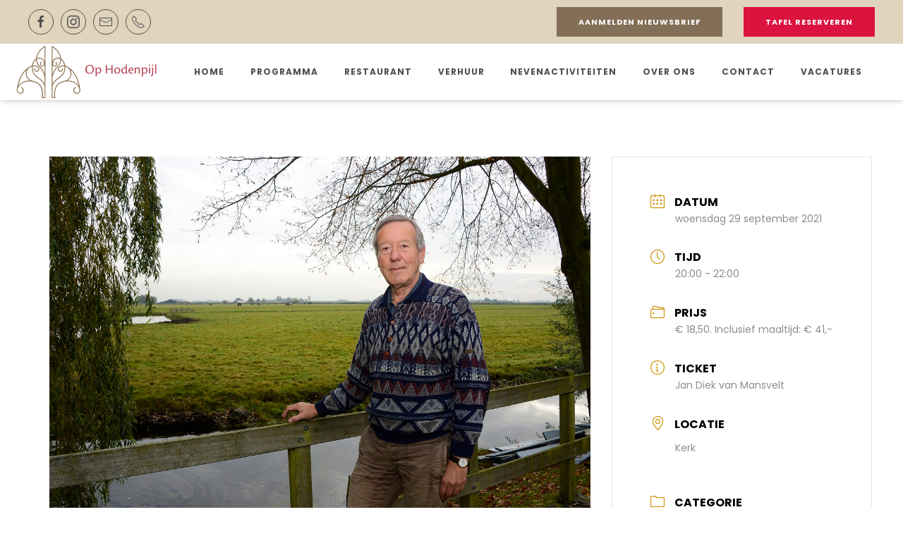

--- FILE ---
content_type: text/html; charset=UTF-8
request_url: https://ophodenpijl.nl/evenement/wonderen-van-ontwikkeling-aug/
body_size: 25373
content:
<!DOCTYPE html>
<html lang="nl-NL">
    <head>
        <meta charset="UTF-8">
        <meta name="viewport" content="width=device-width, initial-scale=1">
        <link rel="icon" href="/wp-content/uploads/favicon.png" sizes="any">
                <link rel="icon" href="/wp-content/uploads/favicon.png" type="image/svg+xml">
                <link rel="apple-touch-icon" href="/wp-content/uploads/favicon.png">
                <meta name='robots' content='index, follow, max-image-preview:large, max-snippet:-1, max-video-preview:-1' />

	<!-- This site is optimized with the Yoast SEO plugin v26.8 - https://yoast.com/product/yoast-seo-wordpress/ -->
	<title>Wonderen van ontwikkeling - Jan Diek van Mansvelt - Op Hodenpijl</title>
	<link rel="canonical" href="https://ophodenpijl.nl/evenement/wonderen-van-ontwikkeling-aug/" />
	<meta property="og:locale" content="nl_NL" />
	<meta property="og:type" content="article" />
	<meta property="og:title" content="Wonderen van ontwikkeling - Jan Diek van Mansvelt - Op Hodenpijl" />
	<meta property="og:description" content="Op woensdag 29 september is Jan Diek van Mansvelt te gast Op Hodenpijl voor een lezing over zijn nieuwe boek &#039;Wonderen van ontwikkeling. Jan Diek van Mansvelt is biosoof en wil de natuur beter begrijpen, om haar gepast respect te betonen, in de hele voedselketen, van grond tot mond, hier en elders, voor nu en later." />
	<meta property="og:url" content="https://ophodenpijl.nl/evenement/wonderen-van-ontwikkeling-aug/" />
	<meta property="og:site_name" content="Op Hodenpijl" />
	<meta property="article:publisher" content="https://www.facebook.com/Ophodenpijlschipluiden" />
	<meta property="article:modified_time" content="2021-06-16T13:29:07+00:00" />
	<meta property="og:image" content="https://ophodenpijl.nl/wp-content/uploads/jan-diek-van-mansvelt-kleiner.jpg" />
	<meta property="og:image:width" content="1200" />
	<meta property="og:image:height" content="798" />
	<meta property="og:image:type" content="image/jpeg" />
	<meta name="twitter:card" content="summary_large_image" />
	<meta name="twitter:label1" content="Geschatte leestijd" />
	<meta name="twitter:data1" content="3 minuten" />
	<script type="application/ld+json" class="yoast-schema-graph">{"@context":"https://schema.org","@graph":[{"@type":"WebPage","@id":"https://ophodenpijl.nl/evenement/wonderen-van-ontwikkeling-aug/","url":"https://ophodenpijl.nl/evenement/wonderen-van-ontwikkeling-aug/","name":"Wonderen van ontwikkeling - Jan Diek van Mansvelt - Op Hodenpijl","isPartOf":{"@id":"https://ophodenpijl.nl/#website"},"primaryImageOfPage":{"@id":"https://ophodenpijl.nl/evenement/wonderen-van-ontwikkeling-aug/#primaryimage"},"image":{"@id":"https://ophodenpijl.nl/evenement/wonderen-van-ontwikkeling-aug/#primaryimage"},"thumbnailUrl":"https://ophodenpijl.nl/wp-content/uploads/jan-diek-van-mansvelt-kleiner.jpg","datePublished":"2021-05-05T12:58:32+00:00","dateModified":"2021-06-16T13:29:07+00:00","breadcrumb":{"@id":"https://ophodenpijl.nl/evenement/wonderen-van-ontwikkeling-aug/#breadcrumb"},"inLanguage":"nl-NL","potentialAction":[{"@type":"ReadAction","target":["https://ophodenpijl.nl/evenement/wonderen-van-ontwikkeling-aug/"]}]},{"@type":"ImageObject","inLanguage":"nl-NL","@id":"https://ophodenpijl.nl/evenement/wonderen-van-ontwikkeling-aug/#primaryimage","url":"https://ophodenpijl.nl/wp-content/uploads/jan-diek-van-mansvelt-kleiner.jpg","contentUrl":"https://ophodenpijl.nl/wp-content/uploads/jan-diek-van-mansvelt-kleiner.jpg","width":1200,"height":798},{"@type":"BreadcrumbList","@id":"https://ophodenpijl.nl/evenement/wonderen-van-ontwikkeling-aug/#breadcrumb","itemListElement":[{"@type":"ListItem","position":1,"name":"Home","item":"https://ophodenpijl.nl/"},{"@type":"ListItem","position":2,"name":"Evenementen","item":"https://ophodenpijl.nl/evenement/"},{"@type":"ListItem","position":3,"name":"Wonderen van ontwikkeling &#8211; Jan Diek van Mansvelt"}]},{"@type":"WebSite","@id":"https://ophodenpijl.nl/#website","url":"https://ophodenpijl.nl/","name":"Op Hodenpijl","description":"Waar lekker eten, natuur, cultuur, kunst gezondheid en welzijn bij elkaar komen","potentialAction":[{"@type":"SearchAction","target":{"@type":"EntryPoint","urlTemplate":"https://ophodenpijl.nl/?s={search_term_string}"},"query-input":{"@type":"PropertyValueSpecification","valueRequired":true,"valueName":"search_term_string"}}],"inLanguage":"nl-NL"}]}</script>
	<!-- / Yoast SEO plugin. -->


<link rel='dns-prefetch' href='//www.google.com' />
<link rel='dns-prefetch' href='//fonts.googleapis.com' />
<link rel="alternate" type="application/rss+xml" title="Op Hodenpijl &raquo; feed" href="https://ophodenpijl.nl/feed/" />
<link rel="alternate" type="application/rss+xml" title="Op Hodenpijl &raquo; reacties feed" href="https://ophodenpijl.nl/comments/feed/" />
<link rel="alternate" title="oEmbed (JSON)" type="application/json+oembed" href="https://ophodenpijl.nl/wp-json/oembed/1.0/embed?url=https%3A%2F%2Fophodenpijl.nl%2Fevenement%2Fwonderen-van-ontwikkeling-aug%2F" />
<link rel="alternate" title="oEmbed (XML)" type="text/xml+oembed" href="https://ophodenpijl.nl/wp-json/oembed/1.0/embed?url=https%3A%2F%2Fophodenpijl.nl%2Fevenement%2Fwonderen-van-ontwikkeling-aug%2F&#038;format=xml" />
<style id='wp-img-auto-sizes-contain-inline-css' type='text/css'>
img:is([sizes=auto i],[sizes^="auto," i]){contain-intrinsic-size:3000px 1500px}
/*# sourceURL=wp-img-auto-sizes-contain-inline-css */
</style>

<link rel='stylesheet' id='mec-select2-style-css' href='https://ophodenpijl.nl/wp-content/plugins/modern-events-calendar/assets/packages/select2/select2.min.css?ver=7.29.0.1769442624' type='text/css' media='all' />
<link rel='stylesheet' id='mec-font-icons-css' href='https://ophodenpijl.nl/wp-content/plugins/modern-events-calendar/assets/css/iconfonts.css?ver=7.29.0.1769442624' type='text/css' media='all' />
<link rel='stylesheet' id='mec-frontend-style-css' href='https://ophodenpijl.nl/wp-content/plugins/modern-events-calendar/assets/css/frontend.min.css?ver=7.29.0.1769442624' type='text/css' media='all' />
<link rel='stylesheet' id='mec-tooltip-style-css' href='https://ophodenpijl.nl/wp-content/plugins/modern-events-calendar/assets/packages/tooltip/tooltip.css?ver=7.29.0.1769442624' type='text/css' media='all' />
<link rel='stylesheet' id='mec-tooltip-shadow-style-css' href='https://ophodenpijl.nl/wp-content/plugins/modern-events-calendar/assets/packages/tooltip/tooltipster-sideTip-shadow.min.css?ver=7.29.0.1769442624' type='text/css' media='all' />
<link rel='stylesheet' id='featherlight-css' href='https://ophodenpijl.nl/wp-content/plugins/modern-events-calendar/assets/packages/featherlight/featherlight.css?ver=7.29.0.1769442624' type='text/css' media='all' />
<link rel='stylesheet' id='mec-custom-google-font-css' href='https://fonts.googleapis.com/css?family=Poppins%3A300%2C+regular%2C+500%2C+600%2C+700%2C+%7CPoppins%3A700%2C+700%2C+700%2C+700%2C+700%2C+&#038;subset=latin%2Clatin-ext&#038;ver=7.29.0.1769442624' type='text/css' media='all' />
<link rel='stylesheet' id='mec-lity-style-css' href='https://ophodenpijl.nl/wp-content/plugins/modern-events-calendar/assets/packages/lity/lity.min.css?ver=7.29.0.1769442624' type='text/css' media='all' />
<link rel='stylesheet' id='mec-general-calendar-style-css' href='https://ophodenpijl.nl/wp-content/plugins/modern-events-calendar/assets/css/mec-general-calendar.css?ver=7.29.0.1769442624' type='text/css' media='all' />
<style id='wp-emoji-styles-inline-css' type='text/css'>

	img.wp-smiley, img.emoji {
		display: inline !important;
		border: none !important;
		box-shadow: none !important;
		height: 1em !important;
		width: 1em !important;
		margin: 0 0.07em !important;
		vertical-align: -0.1em !important;
		background: none !important;
		padding: 0 !important;
	}
/*# sourceURL=wp-emoji-styles-inline-css */
</style>
<link rel='stylesheet' id='wp-block-library-css' href='https://ophodenpijl.nl/wp-includes/css/dist/block-library/style.min.css?ver=6.9' type='text/css' media='all' />
<style id='global-styles-inline-css' type='text/css'>
:root{--wp--preset--aspect-ratio--square: 1;--wp--preset--aspect-ratio--4-3: 4/3;--wp--preset--aspect-ratio--3-4: 3/4;--wp--preset--aspect-ratio--3-2: 3/2;--wp--preset--aspect-ratio--2-3: 2/3;--wp--preset--aspect-ratio--16-9: 16/9;--wp--preset--aspect-ratio--9-16: 9/16;--wp--preset--color--black: #000000;--wp--preset--color--cyan-bluish-gray: #abb8c3;--wp--preset--color--white: #ffffff;--wp--preset--color--pale-pink: #f78da7;--wp--preset--color--vivid-red: #cf2e2e;--wp--preset--color--luminous-vivid-orange: #ff6900;--wp--preset--color--luminous-vivid-amber: #fcb900;--wp--preset--color--light-green-cyan: #7bdcb5;--wp--preset--color--vivid-green-cyan: #00d084;--wp--preset--color--pale-cyan-blue: #8ed1fc;--wp--preset--color--vivid-cyan-blue: #0693e3;--wp--preset--color--vivid-purple: #9b51e0;--wp--preset--gradient--vivid-cyan-blue-to-vivid-purple: linear-gradient(135deg,rgb(6,147,227) 0%,rgb(155,81,224) 100%);--wp--preset--gradient--light-green-cyan-to-vivid-green-cyan: linear-gradient(135deg,rgb(122,220,180) 0%,rgb(0,208,130) 100%);--wp--preset--gradient--luminous-vivid-amber-to-luminous-vivid-orange: linear-gradient(135deg,rgb(252,185,0) 0%,rgb(255,105,0) 100%);--wp--preset--gradient--luminous-vivid-orange-to-vivid-red: linear-gradient(135deg,rgb(255,105,0) 0%,rgb(207,46,46) 100%);--wp--preset--gradient--very-light-gray-to-cyan-bluish-gray: linear-gradient(135deg,rgb(238,238,238) 0%,rgb(169,184,195) 100%);--wp--preset--gradient--cool-to-warm-spectrum: linear-gradient(135deg,rgb(74,234,220) 0%,rgb(151,120,209) 20%,rgb(207,42,186) 40%,rgb(238,44,130) 60%,rgb(251,105,98) 80%,rgb(254,248,76) 100%);--wp--preset--gradient--blush-light-purple: linear-gradient(135deg,rgb(255,206,236) 0%,rgb(152,150,240) 100%);--wp--preset--gradient--blush-bordeaux: linear-gradient(135deg,rgb(254,205,165) 0%,rgb(254,45,45) 50%,rgb(107,0,62) 100%);--wp--preset--gradient--luminous-dusk: linear-gradient(135deg,rgb(255,203,112) 0%,rgb(199,81,192) 50%,rgb(65,88,208) 100%);--wp--preset--gradient--pale-ocean: linear-gradient(135deg,rgb(255,245,203) 0%,rgb(182,227,212) 50%,rgb(51,167,181) 100%);--wp--preset--gradient--electric-grass: linear-gradient(135deg,rgb(202,248,128) 0%,rgb(113,206,126) 100%);--wp--preset--gradient--midnight: linear-gradient(135deg,rgb(2,3,129) 0%,rgb(40,116,252) 100%);--wp--preset--font-size--small: 13px;--wp--preset--font-size--medium: 20px;--wp--preset--font-size--large: 36px;--wp--preset--font-size--x-large: 42px;--wp--preset--spacing--20: 0.44rem;--wp--preset--spacing--30: 0.67rem;--wp--preset--spacing--40: 1rem;--wp--preset--spacing--50: 1.5rem;--wp--preset--spacing--60: 2.25rem;--wp--preset--spacing--70: 3.38rem;--wp--preset--spacing--80: 5.06rem;--wp--preset--shadow--natural: 6px 6px 9px rgba(0, 0, 0, 0.2);--wp--preset--shadow--deep: 12px 12px 50px rgba(0, 0, 0, 0.4);--wp--preset--shadow--sharp: 6px 6px 0px rgba(0, 0, 0, 0.2);--wp--preset--shadow--outlined: 6px 6px 0px -3px rgb(255, 255, 255), 6px 6px rgb(0, 0, 0);--wp--preset--shadow--crisp: 6px 6px 0px rgb(0, 0, 0);}:where(.is-layout-flex){gap: 0.5em;}:where(.is-layout-grid){gap: 0.5em;}body .is-layout-flex{display: flex;}.is-layout-flex{flex-wrap: wrap;align-items: center;}.is-layout-flex > :is(*, div){margin: 0;}body .is-layout-grid{display: grid;}.is-layout-grid > :is(*, div){margin: 0;}:where(.wp-block-columns.is-layout-flex){gap: 2em;}:where(.wp-block-columns.is-layout-grid){gap: 2em;}:where(.wp-block-post-template.is-layout-flex){gap: 1.25em;}:where(.wp-block-post-template.is-layout-grid){gap: 1.25em;}.has-black-color{color: var(--wp--preset--color--black) !important;}.has-cyan-bluish-gray-color{color: var(--wp--preset--color--cyan-bluish-gray) !important;}.has-white-color{color: var(--wp--preset--color--white) !important;}.has-pale-pink-color{color: var(--wp--preset--color--pale-pink) !important;}.has-vivid-red-color{color: var(--wp--preset--color--vivid-red) !important;}.has-luminous-vivid-orange-color{color: var(--wp--preset--color--luminous-vivid-orange) !important;}.has-luminous-vivid-amber-color{color: var(--wp--preset--color--luminous-vivid-amber) !important;}.has-light-green-cyan-color{color: var(--wp--preset--color--light-green-cyan) !important;}.has-vivid-green-cyan-color{color: var(--wp--preset--color--vivid-green-cyan) !important;}.has-pale-cyan-blue-color{color: var(--wp--preset--color--pale-cyan-blue) !important;}.has-vivid-cyan-blue-color{color: var(--wp--preset--color--vivid-cyan-blue) !important;}.has-vivid-purple-color{color: var(--wp--preset--color--vivid-purple) !important;}.has-black-background-color{background-color: var(--wp--preset--color--black) !important;}.has-cyan-bluish-gray-background-color{background-color: var(--wp--preset--color--cyan-bluish-gray) !important;}.has-white-background-color{background-color: var(--wp--preset--color--white) !important;}.has-pale-pink-background-color{background-color: var(--wp--preset--color--pale-pink) !important;}.has-vivid-red-background-color{background-color: var(--wp--preset--color--vivid-red) !important;}.has-luminous-vivid-orange-background-color{background-color: var(--wp--preset--color--luminous-vivid-orange) !important;}.has-luminous-vivid-amber-background-color{background-color: var(--wp--preset--color--luminous-vivid-amber) !important;}.has-light-green-cyan-background-color{background-color: var(--wp--preset--color--light-green-cyan) !important;}.has-vivid-green-cyan-background-color{background-color: var(--wp--preset--color--vivid-green-cyan) !important;}.has-pale-cyan-blue-background-color{background-color: var(--wp--preset--color--pale-cyan-blue) !important;}.has-vivid-cyan-blue-background-color{background-color: var(--wp--preset--color--vivid-cyan-blue) !important;}.has-vivid-purple-background-color{background-color: var(--wp--preset--color--vivid-purple) !important;}.has-black-border-color{border-color: var(--wp--preset--color--black) !important;}.has-cyan-bluish-gray-border-color{border-color: var(--wp--preset--color--cyan-bluish-gray) !important;}.has-white-border-color{border-color: var(--wp--preset--color--white) !important;}.has-pale-pink-border-color{border-color: var(--wp--preset--color--pale-pink) !important;}.has-vivid-red-border-color{border-color: var(--wp--preset--color--vivid-red) !important;}.has-luminous-vivid-orange-border-color{border-color: var(--wp--preset--color--luminous-vivid-orange) !important;}.has-luminous-vivid-amber-border-color{border-color: var(--wp--preset--color--luminous-vivid-amber) !important;}.has-light-green-cyan-border-color{border-color: var(--wp--preset--color--light-green-cyan) !important;}.has-vivid-green-cyan-border-color{border-color: var(--wp--preset--color--vivid-green-cyan) !important;}.has-pale-cyan-blue-border-color{border-color: var(--wp--preset--color--pale-cyan-blue) !important;}.has-vivid-cyan-blue-border-color{border-color: var(--wp--preset--color--vivid-cyan-blue) !important;}.has-vivid-purple-border-color{border-color: var(--wp--preset--color--vivid-purple) !important;}.has-vivid-cyan-blue-to-vivid-purple-gradient-background{background: var(--wp--preset--gradient--vivid-cyan-blue-to-vivid-purple) !important;}.has-light-green-cyan-to-vivid-green-cyan-gradient-background{background: var(--wp--preset--gradient--light-green-cyan-to-vivid-green-cyan) !important;}.has-luminous-vivid-amber-to-luminous-vivid-orange-gradient-background{background: var(--wp--preset--gradient--luminous-vivid-amber-to-luminous-vivid-orange) !important;}.has-luminous-vivid-orange-to-vivid-red-gradient-background{background: var(--wp--preset--gradient--luminous-vivid-orange-to-vivid-red) !important;}.has-very-light-gray-to-cyan-bluish-gray-gradient-background{background: var(--wp--preset--gradient--very-light-gray-to-cyan-bluish-gray) !important;}.has-cool-to-warm-spectrum-gradient-background{background: var(--wp--preset--gradient--cool-to-warm-spectrum) !important;}.has-blush-light-purple-gradient-background{background: var(--wp--preset--gradient--blush-light-purple) !important;}.has-blush-bordeaux-gradient-background{background: var(--wp--preset--gradient--blush-bordeaux) !important;}.has-luminous-dusk-gradient-background{background: var(--wp--preset--gradient--luminous-dusk) !important;}.has-pale-ocean-gradient-background{background: var(--wp--preset--gradient--pale-ocean) !important;}.has-electric-grass-gradient-background{background: var(--wp--preset--gradient--electric-grass) !important;}.has-midnight-gradient-background{background: var(--wp--preset--gradient--midnight) !important;}.has-small-font-size{font-size: var(--wp--preset--font-size--small) !important;}.has-medium-font-size{font-size: var(--wp--preset--font-size--medium) !important;}.has-large-font-size{font-size: var(--wp--preset--font-size--large) !important;}.has-x-large-font-size{font-size: var(--wp--preset--font-size--x-large) !important;}
/*# sourceURL=global-styles-inline-css */
</style>

<style id='classic-theme-styles-inline-css' type='text/css'>
/*! This file is auto-generated */
.wp-block-button__link{color:#fff;background-color:#32373c;border-radius:9999px;box-shadow:none;text-decoration:none;padding:calc(.667em + 2px) calc(1.333em + 2px);font-size:1.125em}.wp-block-file__button{background:#32373c;color:#fff;text-decoration:none}
/*# sourceURL=/wp-includes/css/classic-themes.min.css */
</style>
<link href="https://ophodenpijl.nl/wp-content/themes/yootheme-child/css/theme.1.css?ver=1734374851" rel="stylesheet">
<link href="https://ophodenpijl.nl/wp-content/themes/yootheme/css/theme.update.css?ver=4.3.6" rel="stylesheet">
<link href="https://ophodenpijl.nl/wp-content/themes/yootheme-child/css/custom.css?ver=4.3.6" rel="stylesheet">
<script type="text/javascript" src="https://ophodenpijl.nl/wp-includes/js/jquery/jquery.min.js?ver=3.7.1" id="jquery-core-js"></script>
<script type="text/javascript" src="https://ophodenpijl.nl/wp-includes/js/jquery/jquery-migrate.min.js?ver=3.4.1" id="jquery-migrate-js"></script>
<link rel="https://api.w.org/" href="https://ophodenpijl.nl/wp-json/" /><link rel="alternate" title="JSON" type="application/json" href="https://ophodenpijl.nl/wp-json/wp/v2/mec-events/20695" /><link rel="EditURI" type="application/rsd+xml" title="RSD" href="https://ophodenpijl.nl/xmlrpc.php?rsd" />
<meta name="generator" content="WordPress 6.9" />
<link rel='shortlink' href='https://ophodenpijl.nl/?p=20695' />

<!-- Global site tag (gtag.js) - Google Analytics -->
<script async src="https://www.googletagmanager.com/gtag/js?id=UA-24679063-1"></script>
<script>
  window.dataLayer = window.dataLayer || [];
  function gtag(){dataLayer.push(arguments);}
  gtag('js', new Date());

  gtag('config', 'UA-24679063-1');
</script>

<!-- Google Tag Manager -->
<script>(function(w,d,s,l,i){w[l]=w[l]||[];w[l].push({'gtm.start':
new Date().getTime(),event:'gtm.js'});var f=d.getElementsByTagName(s)[0],
j=d.createElement(s),dl=l!='dataLayer'?'&l='+l:'';j.async=true;j.src=
'https://www.googletagmanager.com/gtm.js?id='+i+dl;f.parentNode.insertBefore(j,f);
})(window,document,'script','dataLayer','GTM-PVDJSQP');</script>
<!-- End Google Tag Manager -->




		<script>
		(function(h,o,t,j,a,r){
			h.hj=h.hj||function(){(h.hj.q=h.hj.q||[]).push(arguments)};
			h._hjSettings={hjid:4992518,hjsv:5};
			a=o.getElementsByTagName('head')[0];
			r=o.createElement('script');r.async=1;
			r.src=t+h._hjSettings.hjid+j+h._hjSettings.hjsv;
			a.appendChild(r);
		})(window,document,'//static.hotjar.com/c/hotjar-','.js?sv=');
		</script>
		<script src="https://ophodenpijl.nl/wp-content/themes/yootheme/packages/theme-analytics/app/analytics.min.js?ver=4.3.6" defer></script>
<script>(window.$load ||= []).push(function(c,n) {try {window.dataLayer = window.dataLayer || [];
function gtag(){dataLayer.push(arguments);}
gtag('js', new Date());
gtag('config', 'G-L6ZEPE7VYP');
} catch (e) {console.error(e)} n()});
</script>
<script src="https://ophodenpijl.nl/wp-content/themes/yootheme/packages/theme-cookie/app/cookie.min.js?ver=4.3.6" defer></script>
<script src="https://ophodenpijl.nl/wp-content/themes/yootheme/vendor/assets/uikit/dist/js/uikit.js?ver=4.3.6"></script>
<script src="https://ophodenpijl.nl/wp-content/themes/yootheme/vendor/assets/uikit/dist/js/uikit-icons-copper-hill.min.js?ver=4.3.6"></script>
<script src="https://ophodenpijl.nl/wp-content/themes/yootheme/js/theme.js?ver=4.3.6"></script>
<script>window.yootheme ||= {}; var $theme = yootheme.theme = {"i18n":{"close":{"label":"Close"},"totop":{"label":"Back to top"},"marker":{"label":"Open"},"navbarToggleIcon":{"label":"Open menu"},"paginationPrevious":{"label":"Previous page"},"paginationNext":{"label":"Next page"},"searchIcon":{"toggle":"Open Search","submit":"Submit Search"},"slider":{"next":"Next slide","previous":"Previous slide","slideX":"Slide %s","slideLabel":"%s of %s"},"slideshow":{"next":"Next slide","previous":"Previous slide","slideX":"Slide %s","slideLabel":"%s of %s"},"lightboxPanel":{"next":"Next slide","previous":"Previous slide","slideLabel":"%s of %s","close":"Close"}},"google_analytics":"UA-56526098-1","google_analytics_anonymize":"","cookie":{"mode":"consent","template":"<div class=\"tm-cookie-banner uk-notification uk-notification-bottom-center\">\n        <div class=\"uk-notification-message uk-notification-message-warning uk-panel\">\n\n            <p>Door deze website te gebruiken, gaat u akkoord met het gebruik van cookies zoals beschreven in onze <strong><span style=\"color: #ffffff;\"><a style=\"color: #ffffff;\" href=\"https:\/\/ophodenpijl.nl\/informatie\/algemene-voorwaarden\/\" target=\"_blank\" rel=\"noopener\">AVG &amp; Privacy Policy<\/a><\/span><\/strong><\/p>\n            \n                        <p class=\"uk-margin-small-top\">\n\n                                <button type=\"button\" class=\"js-accept uk-button uk-button-default\" data-uk-toggle=\"target: !.uk-notification; animation: uk-animation-fade\">Ok!<\/button>\n                \n                                <button type=\"button\" class=\"js-reject uk-button uk-button-default uk-margin-small-left\" data-uk-toggle=\"target: !.uk-notification; animation: uk-animation-fade\">Nee, bedankt!<\/button>\n                \n            <\/p>\n            \n        <\/div>\n    <\/div>","position":"bottom"}};</script>
<script src="https://ophodenpijl.nl/wp-content/themes/yootheme-child/js/custom.js?ver=4.3.6"></script>
<script>
    (function(g,s,t,p,l,n){
      g["_gstpln"]={};
      (l=s.createElement(t)),(n=s.getElementsByTagName(t)[0]);
      l.async=1;l.src=p;n.parentNode.insertBefore(l,n);
    })(window,document,"script","https://cdn.guestplan.com/widget.js");
 	_gstpln.accessKey = "f553631f0b3839867e833ac5d38074ce4ec7592a";
	_gstpln.color = "#E9AB50";
	_gstpln.open = false;
	_gstpln.showFab = false;
	_gstpln.fabText = "Reserveren tafel";
</script>
<script src="https://js.pusher.com/7.2.0/pusher.min.js"></script>

<script async src="https://www.googletagmanager.com/gtag/js?id=G-L6ZEPE7VYP"></script><link rel="icon" href="/wp-content/uploads/favicon.png" sizes="any">
<link rel="icon" href="/wp-content/uploads/favicon.png" type="image/svg+xml">
<link rel="apple-touch-icon" href="/wp-content/uploads/favicon.png">
		<style type="text/css" id="wp-custom-css">
			/*2018DS: Start aanpassing yootheme */

.uk-leader-fill::after {
	float: right;
	letter-spacing: -10px;
}

.uk-card-primary {
	font-weight: 400;
}

.pf-paddingright .el-content {
	padding-right: 15px;
}

/*2018DS: Einde aanpassing yootheme */

/*DS2018: Begin Aanpassing Rev Slider*/

.tp-caption.rev-btn:hover, .rev-btn:hover {
	background-color: #836f57;
}

/*DS2018: Einde Aanpassing Rev Slider*/

/*DS: Begin Aanpassing Blog */

.uk-article-title {
	font-size: 32px;
	letter-spacing: 0.1em;
}

.attachment-post-thumbnail {
	float: right;
	max-width: 50%;
	margin-left: 15px;
}

/*DS: Einde Aanpassing Blog */

/*DS: Start Aanpassing mec events */
.mec-event-list-classic .mec-event-article,
.mec-wrap div {
	font-family: Poppins;
}

.mec-event-title {
	text-transform: none!important;
}

.pf-col {
	margin: -10px;
}

.mec-month-divider span:before {
	border-bottom: 4px solid #db133f;
}

.mec-calendar {
	border: none;
	margin-top: -10%;
}

.mec-previous-month {
	left: 40px!important;
}

.mec-event-list-classic .mec-event-image {
	margin-right: 0px;
  padding-left: 0px;
  padding-right: 15px;
}

.pf-button-wrapper {
	margin: 20px 0 0 0;
}

a.pf-button {
	border-radius: 3px;
  border: 0;
	box-shadow: none;
	cursor: pointer;
	display: inline-block;
	font-size: 11px;
	font-weight: 700;
	letter-spacing: 1px;
	line-height: normal;
	padding: 6px 9px;
	text-transform: uppercase;
	vertical-align: middle;
}

.mec-table-side-title,
.mec-table-side-day {
	display: none;
}

.mec-calendar .mec-event-footer {
	border-top: 0px;
	background: transparent;
}

.mec-event-grid-simple .row {
	text-align: left;
}

.mec-event-footer .mec-booking-button {
	background-color: #cd9001;
	color: #fff;
	font-weight: 600;
}

.mec-repeating-label {
	display: none;
	/*display: block;*/
	width: 40%;
}
 
/*Start Bookings mec non display*/
.mec-book-price-detail-typetickets .mec-book-price-detail-description {
	display: none;
}

.mec-single-event .mec-events-meta-group {
	display: none;
}

a.mec-booking-button.mec-bg-color,
.soldout,
.mec-event-title-soldout, 
.mec-few-tickets{
	display: none;
}



/*End Bookings mec non display*/

/*Start woocommerce hide ideal kies je bank 
*/
.woocommerce-checkout #payment div.payment_box {
	display:none;
}

/*Woocommerce na bestelling knop verwijderen order again*/
.order-again {
	display: none;
}

/*afreken pagina woocommerce*/
.form-row label {
	font-size: 13px;
	font-family: poppins;
}

.mec-single-event .mec-events-meta-group-booking label {
	font-size: 14px;
}



.mec-event-schedule-content dl dt.mec-schedule-description {
	font-size: 11px;
	text-transform: none;
}

.mec-wrap h5 {
	text-transform: none;
	font-size: 14px;
}
	/*DS: Einde Aanpassing mec events */

/*DS: Start aanpassing nf forms*/
.nf-form-fields-required {
	display: none;
}
/*DS: Einde aanpassing nf forms*/

	
	
/* DS: Media Queries Algemene instellingen */

@media all and (max-width: 1199px) { 

}

@media all and (max-width: 991px) { 

} 

@media all and (max-width: 768px) {  #tribe_events_filters_wrapper.tribe-events-filters-vertical {
		margin-bottom: 5em !important;
	}
	
	.ecs-events.ecs-grid.ecs-grid-1 .ecs-event, .ecs-events.ecs-grid.ecs-grid-1 .ecs-grid-sizer {
    width: 97%!important;
	}
	
	#tribe-events-footer~a.tribe-events-ical.tribe-events-button {
		display: none;
	}
}

@media all and (max-width: 575px) { 

}

.single-product div.product .woocommerce-product-gallery .woocommerce-product-gallery__trigger {
position: absolute;
top: .875em;
right: .875em;
display: block;
height: 2em;
width: 2em;
border-radius: 3px;
z-index: 99;
text-align: center;
text-indent: -999px;
overflow: hidden;
}

.single-product div.product .woocommerce-product-gallery .woocommerce-product-gallery__trigger {
background-color: #169fda;
color: #ffffff;
}

.single-product div.product .woocommerce-product-gallery .woocommerce-product-gallery__trigger:hover {
background-color: #1781ae;
border-color: #1781ae;
color: #ffffff;
}

.single-product div.product .woocommerce-product-gallery .woocommerce-product-gallery__trigger:before {
font: normal normal normal 1em/1 FontAwesome;
font-size: inherit;
text-rendering: auto;
-webkit-font-smoothing: antialiased;
-moz-osx-font-smoothing: grayscale;
display: block;
content: "\f00e";
line-height: 2;
text-indent: 0;
}

.single-mec-events .mec-wrap .uk-panel {    
	position: unset !important;
}

.uk-position-z-index {
	z-index:99;
}

.tm-toolbar .uk-container {
	max-width: none;
}

/*[_nghost-xnj-c78] .total-amount[_ngcontent-xnj-c78], 
.total-amount {
    margin-bottom: 100px;
}*/

@media only screen and (max-width: 479px){
	.mec-container {
		width: 100%;
	}
}
/* 	Navbar shadow (less) */
.uk-navbar-container:not(.uk-navbar-transparent){
box-shadow: 1px -1px 9px 0 rgba(0,0,0,.32);
}

/* Ticket aanvragen Widget*/
.s-events__reservation-ticket-group__ticket-amount {
    flex: 0 0 81px;
    width: 81px;
    display: flex;
    flex-direction: row;
    align-content: center;
    align-items: flex-start;
    flex-wrap: nowrap;
    justify-content: center;
	
}
.s-events__reservation-ticket-group__ticket-amount--number {
    margin: 0px 10px 0px 0px;
}
button.s-events__reservation-ticket-group__ticket-amount--remove {
	  display: flex!important;
    align-content: center!important;
    justify-content: center!important;
    align-items: center;
}
button.s-events__reservation-ticket-group__ticket-amount--add{
    display: flex!important;
    align-content: center!important;
    justify-content: center!important;
    align-items: center;
}
.s-events__reservation-continue__text, .s-events__reservation-place-order__text, .s-guest-or-password__guest__label, .s-guest-or-password__password__label, .s-login__register-label, .s-order-receipt-form__generate__label, .s-order-receipt-prompt__print__label, .s-password__save__label, .s-reset-password-request__reset__label, .s-reset-password__save__label, .s-shared-tickets__shared-link-window__copy-link-text, .s-shared-tickets__shared-link-window__withdraw__text, .s-shared-tickets__sharing-tickets-window__share-text {
    cursor: pointer;
    display: inline-block;
    font-size: 20px!important;
	 font-weight: 700!important;
}

.s-events__reservation-continue__text {
    color: #fff;
    cursor: pointer;
    display: inline-block;
    font-size: 20px!important;
font-weight:500px!important;
}
.lity-content .button, .lity-content button:not(.owl-dot):not(.gm-control-active):not(.mejs):not(.owl-prev):not(.owl-next):not( .mec-googlemap-details button ):not(.mec-googlemap-details button):not(.elementor-add-section-inner button):not(.dismissButton), .lity-content input[type=button], .lity-content input[type=reset], .lity-content input[type=submit], .mec-form-row .mec-book-form-next-button.mec-book-form-pay-button, .mec-nextprev-next-button, .mec-nextprev-prev-button, .mec-wrap .button, .mec-wrap button:not(.owl-dot):not(.gm-control-active):not(.mejs):not(.owl-prev):not(.owl-next):not( .mec-googlemap-details button ):not(.mec-googlemap-details button):not(.elementor-add-section-inner button):not(.dismissButton), .mec-wrap input[type=button], .mec-wrap input[type=reset], .mec-wrap input[type=submit]
{height:60px; border-radius:25px; width:auto; padding:2%; text-align:center; top:10px; content: "Volgende";}

.s-contact-form__submit__label, .s-customer-interests__submit__label, .s-login__form__submit-label, .s-order-in-progress__form__submit-label{font-size:28px!important; height:50px!important;}

#myCustomStagerShop .s-enter-email__form__submit-button::after {
  content: "Volgende"; 
  color: #000000 !important;
  font-size: 16px !important; 
}		</style>
		<style>:root,::before,::after{--mec-heading-font-family: 'Poppins';--mec-paragraph-font-family: 'Poppins';--mec-color-skin: #cd9001;--mec-color-skin-rgba-1: rgba(205,144,1,.25);--mec-color-skin-rgba-2: rgba(205,144,1,.5);--mec-color-skin-rgba-3: rgba(205,144,1,.75);--mec-color-skin-rgba-4: rgba(205,144,1,.11);--mec-primary-border-radius: ;--mec-secondary-border-radius: ;--mec-container-normal-width: 1196px;--mec-container-large-width: 1690px;--mec-title-color-hover: #cd9001;--mec-fes-main-color: #40d9f1;--mec-fes-main-color-rgba-1: rgba(64, 217, 241, 0.12);--mec-fes-main-color-rgba-2: rgba(64, 217, 241, 0.23);--mec-fes-main-color-rgba-3: rgba(64, 217, 241, 0.03);--mec-fes-main-color-rgba-4: rgba(64, 217, 241, 0.3);--mec-fes-main-color-rgba-5: rgb(64 217 241 / 7%);--mec-fes-main-color-rgba-6: rgba(64, 217, 241, 0.2);</style><style>.lity-content .mec-events-meta-group-booking .mec-event-ticket-available, .mec-breadcrumbs .mec-current, .mec-breadcrumbs a, .mec-breadcrumbs span .mec-event-content p, .mec-event-data-field-items, .mec-event-data-fields .mec-event-data-field-item .mec-event-data-field-name, .mec-event-data-fields .mec-event-data-field-item .mec-event-data-field-value, .mec-event-schedule-content dl dt, .mec-events-button, .mec-events-meta-group-tags, .mec-events-meta-group-tags a, .mec-hourly-schedule-speaker-description, .mec-load-more-button, .mec-next-occ-booking span, .mec-single-event .mec-event-meta .mec-events-event-cost, .mec-single-event .mec-event-meta dd, .mec-single-event .mec-event-meta dd a, .mec-single-event .mec-events-meta-group-booking .mec-event-ticket-available, .mec-single-event .mec-speakers-details ul li .mec-speaker-job-title, .mec-single-event .mec-speakers-details ul li .mec-speaker-name, .mec-single-modern .mec-single-event-bar>div dd, .mec-wrap .info-msg div, .mec-wrap .mec-error div, .mec-wrap .mec-success div, .mec-wrap .warning-msg div, .mec-wrap abbr, .mec-wrap p{
font-weight:400;
}</style>    <link rel='stylesheet' id='dashicons-css' href='https://ophodenpijl.nl/wp-includes/css/dashicons.min.css?ver=6.9' type='text/css' media='all' />
<link rel='stylesheet' id='nf-display-css' href='https://ophodenpijl.nl/wp-content/plugins/ninja-forms/assets/css/display-structure.css?ver=6.9' type='text/css' media='all' />
</head>
    <body class="wp-singular mec-events-template-default single single-mec-events postid-20695 wp-theme-yootheme wp-child-theme-yootheme-child  mec-theme-yootheme">

        
        <div class="uk-hidden-visually uk-notification uk-notification-top-left uk-width-auto">
            <div class="uk-notification-message">
                <a href="#tm-main">Skip to main content</a>
            </div>
        </div>

        
        
        <div class="tm-page">

                        


<header class="tm-header-mobile uk-hidden@l">


        <div uk-sticky cls-active="uk-navbar-sticky" sel-target=".uk-navbar-container">
    
        <div class="uk-navbar-container">

            <div class="uk-container uk-container-expand uk-padding-remove-left">
                <nav class="uk-navbar" uk-navbar="{&quot;align&quot;:&quot;left&quot;,&quot;container&quot;:&quot;.tm-header-mobile &gt; [uk-sticky]&quot;,&quot;boundary&quot;:&quot;.tm-header-mobile .uk-navbar-container&quot;}">

                                        <div class="uk-navbar-left">

                                                    <a href="https://ophodenpijl.nl/" aria-label="Terug naar de homepage" class="uk-logo uk-navbar-item uk-padding-remove-left">
    <picture>
<source type="image/webp" srcset="/wp-content/themes/yootheme/cache/c2/logo-c2ab0813.webp 100w, /wp-content/themes/yootheme/cache/b7/logo-b7c9e2de.webp 110w" sizes="(min-width: 100px) 100px">
<img alt loading="eager" src="/wp-content/themes/yootheme/cache/4c/logo-4ce0d032.png" width="100" height="100">
</picture></a>
<div class="uk-navbar-item widget widget_custom_html" id="custom_html-9">

    
    <div class="textwidget custom-html-widget"><button class="uk-button uk-button-small uk-button-primary" type="button" onclick="_gstpln.openWidget()">Tafel reserveren</button></div>
</div>
                        
                        
                    </div>
                    
                    
                                        <div class="uk-navbar-right">

                                                    <a uk-toggle href="#tm-dialog-mobile" class="uk-navbar-toggle">

                <span class="uk-margin-small-right uk-text-middle">Menu</span>
        
        <div uk-navbar-toggle-icon></div>

        
    </a>                        
                        
                    </div>
                    
                </nav>
            </div>

        </div>

        </div>
    



        <div id="tm-dialog-mobile" uk-offcanvas="container: true; overlay: true" mode="slide">
        <div class="uk-offcanvas-bar uk-flex uk-flex-column">

                        <button class="uk-offcanvas-close uk-close-large" type="button" uk-close uk-toggle="cls: uk-close-large; mode: media; media: @s"></button>
            
                        <div class="uk-margin-auto-bottom">
                
<div class="uk-grid uk-child-width-1-1" uk-grid>    <div>
<div class="uk-panel">

    
    <ul class="uk-flex-inline uk-flex-middle uk-flex-nowrap uk-grid-small" uk-grid>                    <li><a href="https://www.facebook.com/Ophodenpijlschipluiden/" class="uk-preserve-width uk-icon-button" rel="noreferrer" target="_blank"><span uk-icon="icon: facebook;"></span></a></li>
                    <li><a href="https://www.instagram.com/ophodenpijl/" class="uk-preserve-width uk-icon-button" rel="noreferrer" target="_blank"><span uk-icon="icon: instagram;"></span></a></li>
                    <li><a href="mailto:info@ophodenpijl.nl" class="uk-preserve-width uk-icon-button" rel="noreferrer" target="_blank"><span uk-icon="icon: mail;"></span></a></li>
                    <li><a href="tel:0153801840" class="uk-preserve-width uk-icon-button" rel="noreferrer" target="_blank"><span uk-icon="icon: receiver;"></span></a></li>
            </ul>
</div>
</div>    <div>
<div class="uk-panel widget widget_nav_menu" id="nav_menu-4">

    
    
<ul class="uk-nav uk-nav-primary uk-nav-">
    
	<li class="menu-item menu-item-type-post_type menu-item-object-page menu-item-home"><a href="https://ophodenpijl.nl/"> Home</a></li>
	<li class="menu-item menu-item-type-post_type menu-item-object-page"><a href="https://ophodenpijl.nl/activiteiten/"> Programma</a></li>
	<li class="menu-item menu-item-type-post_type menu-item-object-page menu-item-has-children uk-parent"><a href="https://ophodenpijl.nl/restaurant/"> Restaurant</a>
	<ul class="uk-nav-sub">

		<li class="menu-item menu-item-type-post_type menu-item-object-page"><a href="https://ophodenpijl.nl/restaurant/dagkaart/"> Menukaart</a></li>
		<li class="menu-item menu-item-type-post_type menu-item-object-page"><a href="https://ophodenpijl.nl/restaurant/groepen/"> Groepen &#038; Partijen</a></li>
		<li class="menu-item menu-item-type-post_type menu-item-object-page"><a href="https://ophodenpijl.nl/restaurant/winkel/"> Winkel</a></li>
		<li class="menu-item menu-item-type-post_type menu-item-object-page"><a href="https://ophodenpijl.nl/nevenactiviteiten/de-levende-buitenplaats/"> Buitenplaats</a></li></ul></li>
	<li class="menu-item menu-item-type-post_type menu-item-object-page menu-item-has-children uk-parent"><a href="https://ophodenpijl.nl/verhuur-locatie/"> Verhuur</a>
	<ul class="uk-nav-sub">

		<li class="menu-item menu-item-type-post_type menu-item-object-page"><a href="https://ophodenpijl.nl/verhuur-locatie/vergaderen-workshop/"> Vergaderen, workshops &#038; consulten</a></li>
		<li class="menu-item menu-item-type-post_type menu-item-object-page"><a href="https://ophodenpijl.nl/verhuur-locatie/conferentie-seminar/"> Conferentie &#038; seminar</a></li>
		<li class="menu-item menu-item-type-post_type menu-item-object-page"><a href="https://ophodenpijl.nl/verhuur-locatie/rouwen/"> Rouwen</a></li>
		<li class="menu-item menu-item-type-post_type menu-item-object-page"><a href="https://ophodenpijl.nl/verhuur-locatie/trouwen/"> Trouwen</a></li>
		<li class="menu-item menu-item-type-post_type menu-item-object-page"><a href="https://ophodenpijl.nl/verhuur-locatie/diversen/"> Diversen</a></li></ul></li>
	<li class="menu-item menu-item-type-post_type menu-item-object-page menu-item-has-children uk-parent"><a href="https://ophodenpijl.nl/nevenactiviteiten/"> Nevenactiviteiten</a>
	<ul class="uk-nav-sub">

		<li class="menu-item menu-item-type-post_type menu-item-object-page"><a href="https://ophodenpijl.nl/nevenactiviteiten/pastorie/"> Pastorieteam</a></li>
		<li class="menu-item menu-item-type-post_type menu-item-object-page"><a href="https://ophodenpijl.nl/nevenactiviteiten/innerlijk-werk/"> Innerlijk Werk</a></li>
		<li class="menu-item menu-item-type-post_type menu-item-object-page"><a href="https://ophodenpijl.nl/nevenactiviteiten/de-levende-buitenplaats/"> Buitenplaats</a></li>
		<li class="menu-item menu-item-type-post_type menu-item-object-page"><a href="https://ophodenpijl.nl/nevenactiviteiten/hoeve-levenslust/"> Stiltegebied</a></li>
		<li class="menu-item menu-item-type-post_type menu-item-object-page"><a href="https://ophodenpijl.nl/nevenactiviteiten/honey-highway/"> Honey Highway</a></li>
		<li class="menu-item menu-item-type-post_type menu-item-object-page"><a href="https://ophodenpijl.nl/nevenactiviteiten/loofwerk/"> Loofwerk</a></li></ul></li>
	<li class="menu-item menu-item-type-post_type menu-item-object-page menu-item-has-children uk-parent"><a href="https://ophodenpijl.nl/over-ons/"> Over ons</a>
	<ul class="uk-nav-sub">

		<li class="menu-item menu-item-type-post_type menu-item-object-page"><a href="https://ophodenpijl.nl/over-ons/historie/"> Historie</a></li>
		<li class="menu-item menu-item-type-post_type menu-item-object-page"><a href="https://ophodenpijl.nl/over-ons/filosofie/"> Filosofie</a></li>
		<li class="menu-item menu-item-type-post_type menu-item-object-page"><a href="https://ophodenpijl.nl/over-ons/dirk-tilly-post/"> Dirk &#038; Tilly Post</a></li>
		<li class="menu-item menu-item-type-post_type menu-item-object-page"><a href="https://ophodenpijl.nl/over-ons/nieuws/"> Nieuws</a></li>
		<li class="menu-item menu-item-type-post_type menu-item-object-page"><a href="https://ophodenpijl.nl/contact/openingstijden/"> Openingstijden</a></li>
		<li class="menu-item menu-item-type-post_type menu-item-object-page"><a href="https://ophodenpijl.nl/over-ons/veelgestelde-vragen/"> Veelgestelde vragen</a></li>
		<li class="menu-item menu-item-type-post_type menu-item-object-page menu-item-privacy-policy"><a href="https://ophodenpijl.nl/over-ons/algemene-voorwaarden/"> AVG &#038; Privacy</a></li>
		<li class="menu-item menu-item-type-post_type menu-item-object-page"><a href="https://ophodenpijl.nl/over-ons/anbi/"> ANBI</a></li>
		<li class="menu-item menu-item-type-post_type menu-item-object-page"><a href="https://ophodenpijl.nl/over-ons/cookies/"> Cookies</a></li>
		<li class="menu-item menu-item-type-post_type menu-item-object-page"><a href="https://ophodenpijl.nl/over-ons/links/"> Links</a></li>
		<li class="menu-item menu-item-type-post_type menu-item-object-page"><a href="https://ophodenpijl.nl/over-ons/nieuwsbrief/"> Nieuwsbrief</a></li></ul></li>
	<li class="menu-item menu-item-type-post_type menu-item-object-page"><a href="https://ophodenpijl.nl/contact/"> Contact</a></li>
	<li class="menu-item menu-item-type-post_type menu-item-object-page"><a href="https://ophodenpijl.nl/over-ons/vacatures/"> Vacatures</a></li></ul>

</div>
</div></div>            </div>
            
            
        </div>
    </div>
    
    
    

</header>


<div class="tm-toolbar tm-toolbar-default uk-visible@l">
    <div class="uk-container uk-flex uk-flex-middle">

                <div>
            <div class="uk-grid-medium uk-child-width-auto uk-flex-middle" uk-grid="margin: uk-margin-small-top">

                                <div>
<div class="uk-panel">

    
    <ul class="uk-flex-inline uk-flex-middle uk-flex-nowrap uk-grid-small" uk-grid>                    <li><a href="https://www.facebook.com/Ophodenpijlschipluiden/" class="uk-preserve-width uk-icon-button" rel="noreferrer" target="_blank"><span uk-icon="icon: facebook;"></span></a></li>
                    <li><a href="https://www.instagram.com/ophodenpijl/" class="uk-preserve-width uk-icon-button" rel="noreferrer" target="_blank"><span uk-icon="icon: instagram;"></span></a></li>
                    <li><a href="mailto:info@ophodenpijl.nl" class="uk-preserve-width uk-icon-button" rel="noreferrer" target="_blank"><span uk-icon="icon: mail;"></span></a></li>
                    <li><a href="tel:0153801840" class="uk-preserve-width uk-icon-button" rel="noreferrer" target="_blank"><span uk-icon="icon: receiver;"></span></a></li>
            </ul>
</div>
</div>                
                
            </div>
        </div>
        
                <div class="uk-margin-auto-left">
            <div class="uk-grid-medium uk-child-width-auto uk-flex-middle" uk-grid="margin: uk-margin-small-top">
                <div>
<div class="uk-panel widget widget_custom_html" id="custom_html-4">

    
    <div class="textwidget custom-html-widget"><a href="https://ophodenpijl.nl/informatie/nieuwsbrief/" class="uk-button uk-button-secondary">Aanmelden nieuwsbrief</a></div>
</div>
</div><div>
<div class="uk-panel widget widget_custom_html" id="custom_html-8">

    
    <div class="textwidget custom-html-widget"><button class="uk-button uk-button-primary" type="button" onclick="_gstpln.openWidget()">Tafel reserveren</button></div>
</div>
</div>            </div>
        </div>
        
    </div>
</div>

<header class="tm-header uk-visible@l">



        <div uk-sticky media="@l" cls-active="uk-navbar-sticky" sel-target=".uk-navbar-container">
    
        <div class="uk-navbar-container">

            <div class="uk-container uk-container-expand uk-padding-remove-left">
                <nav class="uk-navbar uk-navbar-justify" uk-navbar="{&quot;align&quot;:&quot;left&quot;,&quot;container&quot;:&quot;.tm-header &gt; [uk-sticky]&quot;,&quot;boundary&quot;:&quot;.tm-header .uk-navbar-container&quot;}">

                                        <div class="uk-navbar-left">

                                                    <a href="https://ophodenpijl.nl/" aria-label="Terug naar de homepage" class="uk-logo uk-navbar-item">
    <picture>
<source type="image/webp" srcset="/wp-content/themes/yootheme/cache/6d/hodenpijl-logo-nieuwe-websiteV2-6d3290f6.webp 220w, /wp-content/themes/yootheme/cache/db/hodenpijl-logo-nieuwe-websiteV2-dbde31a9.webp 440w" sizes="(min-width: 220px) 220px">
<img alt loading="eager" src="/wp-content/themes/yootheme/cache/92/hodenpijl-logo-nieuwe-websiteV2-921ad406.png" width="220" height="80">
</picture></a>                        
                                                    
<ul class="uk-navbar-nav">
    
	<li class="menu-item menu-item-type-post_type menu-item-object-page menu-item-home"><a href="https://ophodenpijl.nl/"> Home</a></li>
	<li class="menu-item menu-item-type-post_type menu-item-object-page"><a href="https://ophodenpijl.nl/activiteiten/"> Programma</a></li>
	<li class="menu-item menu-item-type-post_type menu-item-object-page menu-item-has-children uk-parent"><a href="https://ophodenpijl.nl/restaurant/"> Restaurant</a>
	<div class="uk-navbar-dropdown"><div><ul class="uk-nav uk-navbar-dropdown-nav">

		<li class="menu-item menu-item-type-post_type menu-item-object-page"><a href="https://ophodenpijl.nl/restaurant/dagkaart/"> Menukaart</a></li>
		<li class="menu-item menu-item-type-post_type menu-item-object-page"><a href="https://ophodenpijl.nl/restaurant/groepen/"> Groepen &#038; Partijen</a></li>
		<li class="menu-item menu-item-type-post_type menu-item-object-page"><a href="https://ophodenpijl.nl/restaurant/winkel/"> Winkel</a></li>
		<li class="menu-item menu-item-type-post_type menu-item-object-page"><a href="https://ophodenpijl.nl/nevenactiviteiten/de-levende-buitenplaats/"> Buitenplaats</a></li></ul></div></div></li>
	<li class="menu-item menu-item-type-post_type menu-item-object-page menu-item-has-children uk-parent"><a href="https://ophodenpijl.nl/verhuur-locatie/"> Verhuur</a>
	<div class="uk-navbar-dropdown"><div><ul class="uk-nav uk-navbar-dropdown-nav">

		<li class="menu-item menu-item-type-post_type menu-item-object-page"><a href="https://ophodenpijl.nl/verhuur-locatie/vergaderen-workshop/"> Vergaderen, workshops &#038; consulten</a></li>
		<li class="menu-item menu-item-type-post_type menu-item-object-page"><a href="https://ophodenpijl.nl/verhuur-locatie/conferentie-seminar/"> Conferentie &#038; seminar</a></li>
		<li class="menu-item menu-item-type-post_type menu-item-object-page"><a href="https://ophodenpijl.nl/verhuur-locatie/rouwen/"> Rouwen</a></li>
		<li class="menu-item menu-item-type-post_type menu-item-object-page"><a href="https://ophodenpijl.nl/verhuur-locatie/trouwen/"> Trouwen</a></li>
		<li class="menu-item menu-item-type-post_type menu-item-object-page"><a href="https://ophodenpijl.nl/verhuur-locatie/diversen/"> Diversen</a></li></ul></div></div></li>
	<li class="menu-item menu-item-type-post_type menu-item-object-page menu-item-has-children uk-parent"><a href="https://ophodenpijl.nl/nevenactiviteiten/"> Nevenactiviteiten</a>
	<div class="uk-navbar-dropdown"><div><ul class="uk-nav uk-navbar-dropdown-nav">

		<li class="menu-item menu-item-type-post_type menu-item-object-page"><a href="https://ophodenpijl.nl/nevenactiviteiten/pastorie/"> Pastorieteam</a></li>
		<li class="menu-item menu-item-type-post_type menu-item-object-page"><a href="https://ophodenpijl.nl/nevenactiviteiten/innerlijk-werk/"> Innerlijk Werk</a></li>
		<li class="menu-item menu-item-type-post_type menu-item-object-page"><a href="https://ophodenpijl.nl/nevenactiviteiten/de-levende-buitenplaats/"> Buitenplaats</a></li>
		<li class="menu-item menu-item-type-post_type menu-item-object-page"><a href="https://ophodenpijl.nl/nevenactiviteiten/hoeve-levenslust/"> Stiltegebied</a></li>
		<li class="menu-item menu-item-type-post_type menu-item-object-page"><a href="https://ophodenpijl.nl/nevenactiviteiten/honey-highway/"> Honey Highway</a></li>
		<li class="menu-item menu-item-type-post_type menu-item-object-page"><a href="https://ophodenpijl.nl/nevenactiviteiten/loofwerk/"> Loofwerk</a></li></ul></div></div></li>
	<li class="menu-item menu-item-type-post_type menu-item-object-page menu-item-has-children uk-parent"><a href="https://ophodenpijl.nl/over-ons/"> Over ons</a>
	<div class="uk-navbar-dropdown"><div><ul class="uk-nav uk-navbar-dropdown-nav">

		<li class="menu-item menu-item-type-post_type menu-item-object-page"><a href="https://ophodenpijl.nl/over-ons/historie/"> Historie</a></li>
		<li class="menu-item menu-item-type-post_type menu-item-object-page"><a href="https://ophodenpijl.nl/over-ons/filosofie/"> Filosofie</a></li>
		<li class="menu-item menu-item-type-post_type menu-item-object-page"><a href="https://ophodenpijl.nl/over-ons/dirk-tilly-post/"> Dirk &#038; Tilly Post</a></li>
		<li class="menu-item menu-item-type-post_type menu-item-object-page"><a href="https://ophodenpijl.nl/over-ons/nieuws/"> Nieuws</a></li>
		<li class="menu-item menu-item-type-post_type menu-item-object-page"><a href="https://ophodenpijl.nl/contact/openingstijden/"> Openingstijden</a></li>
		<li class="menu-item menu-item-type-post_type menu-item-object-page"><a href="https://ophodenpijl.nl/over-ons/veelgestelde-vragen/"> Veelgestelde vragen</a></li>
		<li class="menu-item menu-item-type-post_type menu-item-object-page menu-item-privacy-policy"><a href="https://ophodenpijl.nl/over-ons/algemene-voorwaarden/"> AVG &#038; Privacy</a></li>
		<li class="menu-item menu-item-type-post_type menu-item-object-page"><a href="https://ophodenpijl.nl/over-ons/anbi/"> ANBI</a></li>
		<li class="menu-item menu-item-type-post_type menu-item-object-page"><a href="https://ophodenpijl.nl/over-ons/cookies/"> Cookies</a></li>
		<li class="menu-item menu-item-type-post_type menu-item-object-page"><a href="https://ophodenpijl.nl/over-ons/links/"> Links</a></li>
		<li class="menu-item menu-item-type-post_type menu-item-object-page"><a href="https://ophodenpijl.nl/over-ons/nieuwsbrief/"> Nieuwsbrief</a></li></ul></div></div></li>
	<li class="menu-item menu-item-type-post_type menu-item-object-page"><a href="https://ophodenpijl.nl/contact/"> Contact</a></li>
	<li class="menu-item menu-item-type-post_type menu-item-object-page"><a href="https://ophodenpijl.nl/over-ons/vacatures/"> Vacatures</a></li></ul>
                        
                                                                            
                    </div>
                    
                    
                    
                </nav>
            </div>

        </div>

        </div>
    







</header>

            
            
            <main id="tm-main"  class="tm-main uk-section uk-section-default" uk-height-viewport="expand: true">

                                <div class="uk-container">

                    
                            
                
    <section id="main-content" class="mec-container">

        
        
            <div class="mec-wrap colorskin-custom clearfix " id="mec_skin_6840">
    <article class="mec-single-event">
        <div class="col-md-8">
            <div class="mec-events-event-image"><img width="1200" height="798" src="https://ophodenpijl.nl/wp-content/uploads/jan-diek-van-mansvelt-kleiner.jpg" class="attachment-full size-full wp-post-image" alt="" data-mec-postid="20695" decoding="async" loading="lazy" srcset="https://ophodenpijl.nl/wp-content/uploads/jan-diek-van-mansvelt-kleiner.jpg 1200w, https://ophodenpijl.nl/wp-content/uploads/jan-diek-van-mansvelt-kleiner-400x266.jpg 400w, https://ophodenpijl.nl/wp-content/uploads/jan-diek-van-mansvelt-kleiner-1024x681.jpg 1024w, https://ophodenpijl.nl/wp-content/uploads/jan-diek-van-mansvelt-kleiner-200x133.jpg 200w, https://ophodenpijl.nl/wp-content/uploads/jan-diek-van-mansvelt-kleiner-768x511.jpg 768w, https://ophodenpijl.nl/wp-content/uploads/jan-diek-van-mansvelt-kleiner-391x260.jpg 391w" sizes="auto, (max-width: 1200px) 100vw, 1200px" /></div>
            <div class="mec-event-content">
                <h1 class="mec-single-title">Wonderen van ontwikkeling &#8211; Jan Diek van Mansvelt</h1>
                <div class="mec-single-event-description mec-events-content"><p><strong>Op woensdag 29 september is Jan Diek van Mansvelt te gast Op Hodenpijl voor een lezing over zijn nieuwe boek &#8216;Wonderen van ontwikkeling. Jan Diek van Mansvelt is biosoof en wil de natuur beter begrijpen, om haar gepast respect te betonen, in de hele voedselketen, van grond tot mond, hier en elders, voor nu en later.</strong></p>
<p>Dit boek is een essay over wonderen van ontwikkeling die zich openbaar voltrekken maar toch kans zien onopgemerkt te blijven. Afname van biodiversiteit, klimaatverandering, armoede, honger, gezondheidsproblemen: ze houden ons een spiegel voor. Hoe gaan we om met de natuur? We maken gebruik van haar, zónder haar te eren.</p>
<p>Wonderen van ontwikkeling presenteert een respectvolle blik op natuur als dienende partner van mensen. Het wezensaspect van de plant vertegenwoordigt hier de natuur. Nauwkeurige waarneming van het groeiproces bij planten levert een verrassende ontdekking op: je kunt zo ook kijken naar ontwikkelingen bij de mens én in zijn plannen en projecten. De knoop blijkt daarbij een centraal gegeven te zijn en metamorfose aan te kondigen. Metamorfose is de ultieme kunstgreep van het wezen om aan stilstand te ontkomen en ontwikkeling te bewerken. Dit boek is een poging het Wezen aan het Werk te leren zien.</p>
<p>Tijdens Jan Diek zijn biologiestudie UvA (va 1964) was hij medeoprichter van het Jongerencentrum voor Antroposofie (1965) en medeoprichter van het Louis Bolk Instituut (1974).<br />
Daarna werd hij directeur van Warmondehof (1975); lid van de natuurwetenschappelijke sectie (1978) en de landbouw sectie van (1980) van ‘Freie Hochschule – Goetheanum’; en deeltijd bijzonder hoogleraar Alternatieve Landbouw WUR (1981 – 1988). Dat deed hij vervolgens fulltime en was o.a. ook IFOAM president (1986 – 1992) en 1 dag in de week RIVM-Milieuafdeling adviseur voor Druppelbeeld onderzoek (1990 – 1996).</p>
<p>Daarnaast was hij voorzitter Zorgboerderij Thedingsweert (1990 – 1991), lid van het curatorium van de Vrije Hogelschool Driebergen (1990 – 1997), lid Russische Landbouw Academie (Moskou, 1991), voorzitter BD vereniging (1996 – 2002).</p>
<p>Jan Diek promoveerde tot Dr.Sc. (1998) in Moskou. Was voorzitter RvT Hogeschool Helicon (1998 – 2002 en werd erelid van de BD Vereniging 2002. Vervolgens was hij mede oprichter Aquarius Alliantie (2005), werd voorzitter Stichting Grondbeheer BD Landbouw (2006 – 2010)), was mede oprichter IAOT voor spiritueel onderzoek (2008 – 2016), was lid van het oprichtingsbestuur Stichting Lazuur in Wageningen (2010 – 2016) en werd voorzitter RvT Gaia Sira (2012). In 2013 werd hij benoemd tot Officier in de Orde van Oranje Nassau, en was medeoprichter en voorzitter van de Stichting Down2Earth (D2E – 2013), die de Helphumus actie lanceerde.</p>
<p>Sinds 2014 werkt hij met Anton Nigten (D2E) en Gerard Korthals (NIOO) samen aan een reeks grotere en kleinere academische en onderzoek-praktijk bijeenkomsten in het kader van de WUR, over het vraagstuk van bodemvruchtbaarheid en bodemleven (ecosysteem).</p>
<p><b><span style="color: #db2446;">Extra bij te boeken, ons eet en weet arrangement.  </span></b></p>
<p>Het werkt als volgt: tussen 17.30 tot 18.00 uur kun je aanschuiven voor een heerlijke biologische maaltijd. Deze bestaat uit een kop soep vooraf &amp; een verrassingsmaaltijd van de chef. Daarna volgt in de kerk de lezing. De prijs voor het eet en weet arrangement is inclusief toegang tot de lezing.</p>
<p>Meld aan onze collega’s dat je gebruikt maakt van het arrangement en reserveer vooraf. Dieetwensen? Laat het ons weten.</p>
<p>Prijs lezing: € 18,50 inclusief pauzedrankje<br />
Prijs lezing inclusief maaltijd: € 41,-</p>
<p><span style="color: #db2446;"><strong>Afmelden en voorwaarden</strong></span><br />
<strong>Voor al onze evenementen geldt: mocht je onverwachts verhinderd zijn, laat het ons dan weten via info@ophodenpijl.nl (en niet telefonisch). Je kunt tot uiterlijk een week vooraf afmelden. Niet afmelden betekent dat wij je de kosten toch in rekening moeten brengen. Zie onze algemene voorwaarden: <a href="https://ophodenpijl.nl/informatie/algemene-voorwaarden/" target="_blank" rel="noopener noreferrer">https://ophodenpijl.nl/informatie/algemene-voorwaarden/</a></strong></p>
<table class="nf-table-display">
<tbody class="forms-collection">
<tr>
<td><noscript class="ninja-forms-noscript-message">
	Bericht: JavaScript is vereist voor deze inhoud.</noscript>
<div id="nf-form-376_1-cont" class="nf-form-cont" aria-live="polite" aria-labelledby="nf-form-title-376_1" aria-describedby="nf-form-errors-376_1" role="form">

    <div class="nf-loading-spinner"></div>

</div>
        <!-- That data is being printed as a workaround to page builders reordering the order of the scripts loaded-->
        <script>var formDisplay=1;var nfForms=nfForms||[];var form=[];form.id='376_1';form.settings={"objectType":"Form Setting","editActive":true,"title":"21-09-29 Jan Diek van Mansvelt | \u20ac 18,50 en maaltijd \u20ac 41,-  ","created_at":"2021-05-05 14:59:14","default_label_pos":"above","show_title":"0","clear_complete":"1","hide_complete":"1","logged_in":"0","wrapper_class":"","element_class":"","add_submit":"0","not_logged_in_msg":"","sub_limit_number":"","sub_limit_msg":"","calculations":[{"errors":[],"max_options":0,"order":0,"new":false,"options":[],"name":"hodenpijl_ordernummer","eq":"{post_meta:mec_tec_id}+{field:berekening_ordernummer_1530698608526}","dec":"0","settingModel":{"settings":false,"hide_merge_tags":false,"error":false,"name":"calculations","type":"option-repeater","label":" <a href=\"#\" class=\"nf-add-new\">Nieuwe toevoegen<\/a>","width":"full","group":"primary","tmpl_row":"tmpl-nf-edit-setting-calculation-repeater-row","columns":{"name":{"header":"Variabelenaam","default":""},"eq":{"header":"Vergelijking","default":""},"dec":{"header":"Accuratesse","default":"2"}},"use_merge_tags":{"exclude":["user","system","post"]}}},{"errors":[],"max_options":0,"order":1,"new":false,"options":[],"name":"hodenpijl_ticketprijs","eq":"{field:keuze_arrangement_1530702706412}*{field:aantal_tickets_1530607208902}","dec":"2","settingModel":{"settings":false,"hide_merge_tags":false,"error":false,"name":"calculations","type":"option-repeater","label":" <a href=\"#\" class=\"nf-add-new\">Nieuwe toevoegen<\/a>","width":"full","group":"primary","tmpl_row":"tmpl-nf-edit-setting-calculation-repeater-row","columns":{"name":{"header":"Variabelenaam","default":""},"eq":{"header":"Vergelijking","default":""},"dec":{"header":"Accuratesse","default":"2"}},"use_merge_tags":{"exclude":["user","system","post"]}}}],"formContentData":["hr_1530703725200","evenement_aanmelding_1530698830782","hr","voornaam_1529921949127","achternaam_1529921990696","email","telefoonnummer_1529921725554","hr_1","aantal_tickets_1530607208902","keuze_arrangement_1530702706412","indien_je_meerdere_tickets_reserveert_behoren_deze_gasten_tot_een_huishouden_1602156040231","heb_je_of_de_gasten_waarvoor_je_reserveert_op_het_moment_van_reservering_gezondheidsklachten_1602156083668","heb_je_een_actiecode_1530605987225","textbox_1530181816727","wil_je_onze_nieuwsbrief_ontvangen_1531314990351","totaal_prijs_1_1547466672309","totaal_prijs_2_1547466702870","id_submission_1530700248594","url_evenement_1529928119668","titel_evenement_1532528037946","hidden_date2","pf_start_time","pf_privacy_policy_link","berekening_ordernummer_1530698608526","hr_2","recaptcha_1594810414042","reserveer_1529921923232"],"currency":"EUR","unique_field_error":"Een formulier met deze waarde bestaat al.","drawerDisabled":false,"changeEmailErrorMsg":"Voer een geldig e-mailadres in!","changeDateErrorMsg":"Vul een geldige datum in!","confirmFieldErrorMsg":"Deze velden moeten overeenkomen!","fieldNumberNumMinError":"Fout met minimumaantal","fieldNumberNumMaxError":"Fout met maximumaantal","fieldNumberIncrementBy":"Toenemen met ","formErrorsCorrectErrors":"Corrigeer de fouten voordat je dit formulier indient.","validateRequiredField":"Dit is een vereist veld.","honeypotHoneypotError":"Honeypot fout","fieldsMarkedRequired":"Velden die gemarkeerd zijn met een &lt;span class=&quot;ninja-forms-req-symbol&quot;&gt;*&lt;\/span&gt; zijn vereiste velden","manual_key":"1","conditions":[{"collapsed":false,"process":1,"connector":"all","when":[{"connector":"AND","key":"heb_je_een_actiecode_1530605987225","comparator":"contains","value":"ja","type":"field","modelType":"when"}],"then":[{"key":"textbox_1530181816727","trigger":"show_field","value":"","type":"field","modelType":"then"}],"else":[{"key":"textbox_1530181816727","trigger":"hide_field","value":"","type":"field","modelType":"else"}]}],"key":"","allow_public_link":0,"embed_form":"","repeatable_fieldsets":"","ninjaForms":"Ninja Forms","fieldTextareaRTEInsertLink":"Koppeling invoegen","fieldTextareaRTEInsertMedia":"Media invoegen","fieldTextareaRTESelectAFile":"Selecteer een bestand","formHoneypot":"Als je een persoon bent die dit veld ziet, laat je het leeg.","fileUploadOldCodeFileUploadInProgress":"Bestand wordt ge\u00fcpload.","fileUploadOldCodeFileUpload":"BESTANDSUPLOAD","currencySymbol":"&euro;","thousands_sep":".","decimal_point":",","siteLocale":"nl_NL","dateFormat":"d\/m\/Y","startOfWeek":"1","of":"van","previousMonth":"Vorige maand","nextMonth":"Volgende maand","months":["Januari","Februari","Maart","April","Mei","Juni","Juli","Augustus","September","Oktober","November","December"],"monthsShort":["Jan","Feb","Mrt","Apr","Mei","Jun","Jul","Aug","Sep","Okt","Nov","Dec"],"weekdays":["Zondag","Maandag","Dinsdag","Woensdag","Donderdag","Vrijdag","Zaterdag"],"weekdaysShort":["Zon","Maa","Din","Woe","Don","Vri","Zat"],"weekdaysMin":["Zo","Ma","Di","Wo","Do","Vr","Za"],"recaptchaConsentMissing":"reCaptcha validation couldn&#039;t load.","recaptchaMissingCookie":"reCaptcha v3 validation couldn&#039;t load the cookie needed to submit the form.","recaptchaConsentEvent":"Accept reCaptcha cookies before sending the form.","currency_symbol":"&euro;","beforeForm":"","beforeFields":"","afterFields":"","afterForm":""};form.fields=[{"objectType":"Field","objectDomain":"fields","editActive":false,"order":1,"idAttribute":"id","container_class":"","element_class":"","label":"Divider Copy","key":"hr_1530703725200","type":"hr","created_at":"2018-06-20 14:51:20","field_label":"Divider Copy","field_key":"hr_1530703725200","id":"9527_1","beforeField":"","afterField":"","value":"","label_pos":"above","parentType":"hr","element_templates":["hr","input"],"old_classname":"","wrap_template":"wrap"},{"objectType":"Field","objectDomain":"fields","editActive":false,"order":2,"idAttribute":"id","default":"<h3>Boek evenement<\/h3>\n<p>Indien je wil deelnemen aan dit evenement kun je dit formulier invullen en jezelf aanmelden.&nbsp;<\/p>\n<p>Velden die gemarkeerd zijn met een * zijn verplichte velden.<\/p>","container_class":"","element_class":"","label":"Evenement aanmelding","key":"evenement_aanmelding_1530698830782","type":"html","created_at":"2018-06-20 14:51:20","drawerDisabled":"","field_label":"Evenement aanmelding","field_key":"evenement_aanmelding_1530698830782","id":"9507_1","beforeField":"","afterField":"","value":"<h3>Boek evenement<\/h3>\n<p>Indien je wil deelnemen aan dit evenement kun je dit formulier invullen en jezelf aanmelden.&nbsp;<\/p>\n<p>Velden die gemarkeerd zijn met een * zijn verplichte velden.<\/p>","label_pos":"above","parentType":"html","element_templates":["html","input"],"old_classname":"","wrap_template":"wrap"},{"objectType":"Field","objectDomain":"fields","editActive":false,"order":3,"idAttribute":"id","container_class":"","element_class":"","label":"Divider","key":"hr","type":"hr","created_at":"2018-06-20 14:51:20","field_label":"Divider","field_key":"hr","id":"9510_1","beforeField":"","afterField":"","value":"","label_pos":"above","parentType":"hr","element_templates":["hr","input"],"old_classname":"","wrap_template":"wrap"},{"objectType":"Field","objectDomain":"fields","editActive":false,"order":4,"idAttribute":"id","label_pos":"above","required":1,"default":"","placeholder":"","container_class":"one-half first","element_class":"uk-form-large","admin_label":"","help_text":"","desc_text":"","label":"Voornaam","key":"voornaam_1529921949127","type":"firstname","created_at":"2018-06-20 14:51:20","custom_name_attribute":"fname","personally_identifiable":1,"field_label":"Voornaam","field_key":"voornaam_1529921949127","value":"","id":"9511_1","beforeField":"","afterField":"","parentType":"firstname","element_templates":["firstname","input"],"old_classname":"","wrap_template":"wrap"},{"objectType":"Field","objectDomain":"fields","editActive":false,"order":5,"idAttribute":"id","label_pos":"above","required":1,"default":"","placeholder":"","container_class":"one-half","element_class":"uk-form-large","admin_label":"","help_text":"","desc_text":"","label":"Achternaam","key":"achternaam_1529921990696","type":"lastname","created_at":"2018-06-20 14:51:20","custom_name_attribute":"lname","personally_identifiable":1,"field_label":"Achternaam","field_key":"achternaam_1529921990696","value":"","id":"9512_1","beforeField":"","afterField":"","parentType":"lastname","element_templates":["lastname","input"],"old_classname":"","wrap_template":"wrap"},{"objectType":"Field","objectDomain":"fields","editActive":false,"order":6,"idAttribute":"id","label_pos":"above","required":1,"default":"","placeholder":"","container_class":"one-half first","element_class":"uk-form-large","admin_label":"","help_text":"","desc_text":"","label":"Email","key":"email","type":"email","created_at":"2018-06-20 14:51:20","custom_name_attribute":"email","personally_identifiable":1,"field_label":"Email","field_key":"email","value":"","id":"9513_1","beforeField":"","afterField":"","parentType":"email","element_templates":["email","input"],"old_classname":"","wrap_template":"wrap"},{"objectType":"Field","objectDomain":"fields","editActive":false,"order":7,"idAttribute":"id","label_pos":"above","required":1,"placeholder":"","default":"","container_class":"one-half","element_class":"uk-form-large","input_limit":"","input_limit_type":"characters","input_limit_msg":"Character(s) left","manual_key":"","disable_input":"","admin_label":"","help_text":"","desc_text":"","disable_browser_autocomplete":"","mask":"","custom_mask":"","label":"Telefoonnummer","key":"telefoonnummer_1529921725554","type":"textbox","created_at":"2018-06-20 14:51:20","custom_name_attribute":"","personally_identifiable":"","field_label":"Telefoonnummer","field_key":"telefoonnummer_1529921725554","value":"","id":"9514_1","beforeField":"","afterField":"","parentType":"textbox","element_templates":["textbox","input"],"old_classname":"","wrap_template":"wrap"},{"objectType":"Field","objectDomain":"fields","editActive":false,"order":8,"idAttribute":"id","container_class":"","element_class":"","label":"Divider","key":"hr_1","type":"hr","created_at":"2018-06-20 14:51:20","field_label":"Divider","field_key":"hr_1","id":"9515_1","beforeField":"","afterField":"","value":"","label_pos":"above","parentType":"hr","element_templates":["hr","input"],"old_classname":"","wrap_template":"wrap"},{"objectType":"Field","objectDomain":"fields","editActive":false,"order":9,"idAttribute":"id","type":"number","label":"Aantal tickets","key":"aantal_tickets_1530607208902","label_pos":"above","required":1,"default":"","placeholder":"","container_class":"one-half first","element_class":"uk-form-large","manual_key":"","admin_label":"","help_text":"","num_min":1,"num_max":"","num_step":1,"drawerDisabled":"","field_label":"Aantal tickets","field_key":"aantal_tickets_1530607208902","value":"","id":"9521_1","beforeField":"","afterField":"","parentType":"number","element_templates":["number","input"],"old_classname":"","wrap_template":"wrap"},{"objectType":"Field","objectDomain":"fields","editActive":false,"order":10,"idAttribute":"id","type":"listcheckbox","label":"Keuze arrangement","key":"keuze_arrangement_1530702706412","label_pos":"above","required":1,"options":[{"errors":[],"max_options":0,"label":"Lezing (\u20ac18,50)","value":"Lezing 18.50","calc":"18.50","selected":0,"order":0,"settingModel":{"settings":false,"hide_merge_tags":false,"error":false,"name":"options","type":"option-repeater","label":"Opties <a href=\"#\" class=\"nf-add-new\">Nieuwe toevoegen<\/a> <a href=\"#\" class=\"extra nf-open-import-tooltip\"><i class=\"fa fa-sign-in\" aria-hidden=\"true\"><\/i> Importeer<\/a>","width":"full","group":"","value":[{"label":"E\u00e9n","value":"\u00e9\u00e9n","calc":"","selected":0,"order":0},{"label":"Twee","value":"twee","calc":"","selected":0,"order":1},{"label":"Drie","value":"drie","calc":"","selected":0,"order":2}],"columns":{"label":{"header":"Label","default":""},"value":{"header":"Waarde","default":""},"calc":{"header":"Berekende waarde","default":""},"selected":{"header":"<span class=\"dashicons dashicons-yes\"><\/span>","default":0}}},"manual_value":true},{"errors":[],"max_options":0,"label":"Lezing met maaltijd (\u20ac 41,-)","value":"Lezing met maaltijd 41.00","calc":"41.00","selected":0,"order":1,"settingModel":{"settings":false,"hide_merge_tags":false,"error":false,"name":"options","type":"option-repeater","label":"Opties <a href=\"#\" class=\"nf-add-new\">Nieuwe toevoegen<\/a> <a href=\"#\" class=\"extra nf-open-import-tooltip\"><i class=\"fa fa-sign-in\" aria-hidden=\"true\"><\/i> Importeer<\/a>","width":"full","group":"","value":[{"label":"E\u00e9n","value":"\u00e9\u00e9n","calc":"","selected":0,"order":0},{"label":"Twee","value":"twee","calc":"","selected":0,"order":1},{"label":"Drie","value":"drie","calc":"","selected":0,"order":2}],"columns":{"label":{"header":"Label","default":""},"value":{"header":"Waarde","default":""},"calc":{"header":"Berekende waarde","default":""},"selected":{"header":"<span class=\"dashicons dashicons-yes\"><\/span>","default":0}}},"manual_value":true}],"container_class":"one-half ","element_class":"uk-form-large","admin_label":"","help_text":"","drawerDisabled":false,"field_label":"Keuze arrangement","field_key":"keuze_arrangement_1530702706412","id":"9522_1","beforeField":"","afterField":"","value":"","parentType":"list","element_templates":["listcheckbox","input"],"old_classname":"list-checkbox","wrap_template":"wrap"},{"objectType":"Field","objectDomain":"fields","editActive":false,"order":11,"idAttribute":"id","label":"Indien je meerdere tickets reserveert, behoren deze gasten tot \u00e9\u00e9n huishouden? ","type":"listcheckbox","key":"indien_je_meerdere_tickets_reserveert_behoren_deze_gasten_tot_een_huishouden_1602156040231","label_pos":"above","required":1,"options":[{"errors":[],"max_options":0,"label":"Ja","value":"Ja","calc":"","selected":0,"order":0,"settingModel":{"settings":false,"hide_merge_tags":false,"error":false,"name":"options","type":"option-repeater","label":"Opties <a href=\"#\" class=\"nf-add-new\">Nieuwe toevoegen<\/a> <a href=\"#\" class=\"extra nf-open-import-tooltip\"><i class=\"fa fa-sign-in\" aria-hidden=\"true\"><\/i> Importeer<\/a>","width":"full","group":"","value":[{"label":"E\u00e9n","value":"\u00e9\u00e9n","calc":"","selected":0,"order":0},{"label":"Twee","value":"twee","calc":"","selected":0,"order":1},{"label":"Drie","value":"drie","calc":"","selected":0,"order":2}],"columns":{"label":{"header":"Label","default":""},"value":{"header":"Waarde","default":""},"calc":{"header":"Berekende waarde","default":""},"selected":{"header":"<span class=\"dashicons dashicons-yes\"><\/span>","default":0}}},"manual_value":true},{"errors":[],"max_options":0,"label":"Nee","value":"Nee","calc":"","selected":0,"order":1,"settingModel":{"settings":false,"hide_merge_tags":false,"error":false,"name":"options","type":"option-repeater","label":"Opties <a href=\"#\" class=\"nf-add-new\">Nieuwe toevoegen<\/a> <a href=\"#\" class=\"extra nf-open-import-tooltip\"><i class=\"fa fa-sign-in\" aria-hidden=\"true\"><\/i> Importeer<\/a>","width":"full","group":"","value":[{"label":"E\u00e9n","value":"\u00e9\u00e9n","calc":"","selected":0,"order":0},{"label":"Twee","value":"twee","calc":"","selected":0,"order":1},{"label":"Drie","value":"drie","calc":"","selected":0,"order":2}],"columns":{"label":{"header":"Label","default":""},"value":{"header":"Waarde","default":""},"calc":{"header":"Berekende waarde","default":""},"selected":{"header":"<span class=\"dashicons dashicons-yes\"><\/span>","default":0}}},"manual_value":true}],"container_class":"","element_class":"","admin_label":"","help_text":"","drawerDisabled":"","field_label":"Indien je meerdere tickets reserveert, behoren deze gasten tot \u00e9\u00e9n huishouden? ","field_key":"indien_je_meerdere_tickets_reserveert_behoren_deze_gasten_tot_een_huishouden_1602156040231","id":"9532_1","beforeField":"","afterField":"","value":"","parentType":"list","element_templates":["listcheckbox","input"],"old_classname":"list-checkbox","wrap_template":"wrap"},{"objectType":"Field","objectDomain":"fields","editActive":false,"order":12,"idAttribute":"id","label":"Heb je of de gasten waarvoor je reserveert op het moment van reservering gezondheidsklachten?","type":"listcheckbox","key":"heb_je_of_de_gasten_waarvoor_je_reserveert_op_het_moment_van_reservering_gezondheidsklachten_1602156083668","label_pos":"above","required":1,"options":[{"errors":[],"max_options":0,"label":"Ja","value":"Ja","calc":"","selected":0,"order":0,"settingModel":{"settings":false,"hide_merge_tags":false,"error":false,"name":"options","type":"option-repeater","label":"Opties <a href=\"#\" class=\"nf-add-new\">Nieuwe toevoegen<\/a> <a href=\"#\" class=\"extra nf-open-import-tooltip\"><i class=\"fa fa-sign-in\" aria-hidden=\"true\"><\/i> Importeer<\/a>","width":"full","group":"","value":[{"label":"E\u00e9n","value":"\u00e9\u00e9n","calc":"","selected":0,"order":0},{"label":"Twee","value":"twee","calc":"","selected":0,"order":1},{"label":"Drie","value":"drie","calc":"","selected":0,"order":2}],"columns":{"label":{"header":"Label","default":""},"value":{"header":"Waarde","default":""},"calc":{"header":"Berekende waarde","default":""},"selected":{"header":"<span class=\"dashicons dashicons-yes\"><\/span>","default":0}}},"manual_value":true},{"errors":[],"max_options":0,"label":"Nee","value":"Nee","calc":"","selected":0,"order":1,"settingModel":{"settings":false,"hide_merge_tags":false,"error":false,"name":"options","type":"option-repeater","label":"Opties <a href=\"#\" class=\"nf-add-new\">Nieuwe toevoegen<\/a> <a href=\"#\" class=\"extra nf-open-import-tooltip\"><i class=\"fa fa-sign-in\" aria-hidden=\"true\"><\/i> Importeer<\/a>","width":"full","group":"","value":[{"label":"E\u00e9n","value":"\u00e9\u00e9n","calc":"","selected":0,"order":0},{"label":"Twee","value":"twee","calc":"","selected":0,"order":1},{"label":"Drie","value":"drie","calc":"","selected":0,"order":2}],"columns":{"label":{"header":"Label","default":""},"value":{"header":"Waarde","default":""},"calc":{"header":"Berekende waarde","default":""},"selected":{"header":"<span class=\"dashicons dashicons-yes\"><\/span>","default":0}}},"manual_value":true}],"container_class":"","element_class":"","admin_label":"","help_text":"","drawerDisabled":"","field_label":"Heb je of de gasten waarvoor je reserveert op het moment van reservering gezondheidsklachten?","field_key":"heb_je_of_de_gasten_waarvoor_je_reserveert_op_het_moment_van_reservering_gezondheidsklachten_1602156083668","id":"9533_1","beforeField":"","afterField":"","value":"","parentType":"list","element_templates":["listcheckbox","input"],"old_classname":"list-checkbox","wrap_template":"wrap"},{"objectType":"Field","objectDomain":"fields","editActive":false,"order":13,"idAttribute":"id","type":"listradio","label":"Heb je een actiecode","key":"heb_je_een_actiecode_1530605987225","label_pos":"above","required":1,"options":[{"errors":[],"max_options":0,"label":"Ja","value":"ja","calc":"","selected":0,"order":0,"settingModel":{"settings":false,"hide_merge_tags":false,"error":false,"name":"options","type":"option-repeater","label":"Opties <a href=\"#\" class=\"nf-add-new\">Nieuwe toevoegen<\/a> <a href=\"#\" class=\"extra nf-open-import-tooltip\"><i class=\"fa fa-sign-in\" aria-hidden=\"true\"><\/i> Importeer<\/a>","width":"full","group":"","value":[{"label":"E\u00e9n","value":"\u00e9\u00e9n","calc":"","selected":0,"order":0},{"label":"Twee","value":"twee","calc":"","selected":0,"order":1},{"label":"Drie","value":"drie","calc":"","selected":0,"order":2}],"columns":{"label":{"header":"Label","default":""},"value":{"header":"Waarde","default":""},"calc":{"header":"Berekende waarde","default":""},"selected":{"header":"<span class=\"dashicons dashicons-yes\"><\/span>","default":0}}},"manual_value":true},{"errors":[],"max_options":0,"label":"Nee","value":"nee","calc":"","selected":0,"order":1,"settingModel":{"settings":false,"hide_merge_tags":false,"error":false,"name":"options","type":"option-repeater","label":"Opties <a href=\"#\" class=\"nf-add-new\">Nieuwe toevoegen<\/a> <a href=\"#\" class=\"extra nf-open-import-tooltip\"><i class=\"fa fa-sign-in\" aria-hidden=\"true\"><\/i> Importeer<\/a>","width":"full","group":"","value":[{"label":"E\u00e9n","value":"\u00e9\u00e9n","calc":"","selected":0,"order":0},{"label":"Twee","value":"twee","calc":"","selected":0,"order":1},{"label":"Drie","value":"drie","calc":"","selected":0,"order":2}],"columns":{"label":{"header":"Label","default":""},"value":{"header":"Waarde","default":""},"calc":{"header":"Berekende waarde","default":""},"selected":{"header":"<span class=\"dashicons dashicons-yes\"><\/span>","default":0}}},"manual_value":true}],"container_class":"one-half first","element_class":"uk-form-large","admin_label":"","help_text":"","drawerDisabled":"","field_label":"Heb je een actiecode","field_key":"heb_je_een_actiecode_1530605987225","id":"9520_1","beforeField":"","afterField":"","value":"","parentType":"list","element_templates":["listradio","input"],"old_classname":"list-radio","wrap_template":"wrap"},{"objectType":"Field","objectDomain":"fields","editActive":false,"order":14,"idAttribute":"id","type":"textbox","label":"Actiecode","key":"textbox_1530181816727","label_pos":"above","required":"","default":"","placeholder":"","container_class":"one-half","element_class":"uk-form-large","input_limit":15,"input_limit_type":"characters","input_limit_msg":"Karakter(s) over","manual_key":1,"admin_label":"Actiecode: ","help_text":"","mask":"","custom_mask":"","custom_name_attribute":"","personally_identifiable":"","drawerDisabled":"","desc_text":"<p>Indien je een actiecode hebt ontvangen, kun je deze hier toevoegen? De korting wordt verrekend aan de kassa.<\/p>","disable_input":0,"field_label":"Actiecode","field_key":"textbox_1530181816727","value":"","id":"9519_1","beforeField":"","afterField":"","parentType":"textbox","element_templates":["textbox","input"],"old_classname":"","wrap_template":"wrap"},{"objectType":"Field","objectDomain":"fields","editActive":false,"order":15,"idAttribute":"id","type":"listradio","label":"Wil je onze nieuwsbrief ontvangen?","key":"wil_je_onze_nieuwsbrief_ontvangen_1531314990351","label_pos":"above","required":"","options":[{"errors":[],"max_options":0,"label":"Ja","value":"ja","calc":"","selected":0,"order":0,"settingModel":{"settings":false,"hide_merge_tags":false,"error":false,"name":"options","type":"option-repeater","label":"Opties <a href=\"#\" class=\"nf-add-new\">Nieuwe toevoegen<\/a> <a href=\"#\" class=\"extra nf-open-import-tooltip\"><i class=\"fa fa-sign-in\" aria-hidden=\"true\"><\/i> Importeer<\/a>","width":"full","group":"","value":[{"label":"E\u00e9n","value":"\u00e9\u00e9n","calc":"","selected":0,"order":0},{"label":"Twee","value":"twee","calc":"","selected":0,"order":1},{"label":"Drie","value":"drie","calc":"","selected":0,"order":2}],"columns":{"label":{"header":"Label","default":""},"value":{"header":"Waarde","default":""},"calc":{"header":"Berekende waarde","default":""},"selected":{"header":"<span class=\"dashicons dashicons-yes\"><\/span>","default":0}}},"manual_value":true},{"errors":[],"max_options":0,"label":"Nee","value":"nee","calc":"","selected":0,"order":1,"settingModel":{"settings":false,"hide_merge_tags":false,"error":false,"name":"options","type":"option-repeater","label":"Opties <a href=\"#\" class=\"nf-add-new\">Nieuwe toevoegen<\/a> <a href=\"#\" class=\"extra nf-open-import-tooltip\"><i class=\"fa fa-sign-in\" aria-hidden=\"true\"><\/i> Importeer<\/a>","width":"full","group":"","value":[{"label":"E\u00e9n","value":"\u00e9\u00e9n","calc":"","selected":0,"order":0},{"label":"Twee","value":"twee","calc":"","selected":0,"order":1},{"label":"Drie","value":"drie","calc":"","selected":0,"order":2}],"columns":{"label":{"header":"Label","default":""},"value":{"header":"Waarde","default":""},"calc":{"header":"Berekende waarde","default":""},"selected":{"header":"<span class=\"dashicons dashicons-yes\"><\/span>","default":0}}},"manual_value":true}],"container_class":"","element_class":"","admin_label":"","help_text":"","drawerDisabled":"","field_label":"Wil je onze nieuwsbrief ontvangen?","field_key":"wil_je_onze_nieuwsbrief_ontvangen_1531314990351","id":"9528_1","beforeField":"","afterField":"","value":"","parentType":"list","element_templates":["listradio","input"],"old_classname":"list-radio","wrap_template":"wrap"},{"objectType":"Field","objectDomain":"fields","editActive":false,"order":16,"idAttribute":"id","type":"html","label":"Totaal prijs 1","default":"<h5>Totaal te voldoen aan de kassa:&nbsp;<\/h5>","container_class":"","element_class":"","key":"totaal_prijs_1_1547466672309","drawerDisabled":"","field_label":"Totaal prijs 1","field_key":"totaal_prijs_1_1547466672309","id":"9523_1","beforeField":"","afterField":"","value":"<h5>Totaal te voldoen aan de kassa:&nbsp;<\/h5>","label_pos":"above","parentType":"html","element_templates":["html","input"],"old_classname":"","wrap_template":"wrap"},{"objectType":"Field","objectDomain":"fields","editActive":false,"order":17,"idAttribute":"id","type":"html","label":"Totaal prijs 2","default":"<p>\u20ac {calc:hodenpijl_ticketprijs}<br><\/p>","container_class":"one-half","element_class":"uk-form-large","key":"totaal_prijs_2_1547466702870","drawerDisabled":"","field_label":"Totaal prijs 2","field_key":"totaal_prijs_2_1547466702870","id":"9530_1","beforeField":"","afterField":"","value":"<p>\u20ac {calc:hodenpijl_ticketprijs}<br><\/p>","label_pos":"above","parentType":"html","element_templates":["html","input"],"old_classname":"","wrap_template":"wrap"},{"objectType":"Field","objectDomain":"fields","editActive":false,"order":18,"idAttribute":"id","type":"html","label":"ID submission","default":"<p style=\"color:white;\">{calc:hodenpijl_ordernummer}<\/p>","container_class":"","element_class":"","key":"id_submission_1530700248594","drawerDisabled":"","field_label":"ID submission","field_key":"id_submission_1530700248594","id":"9526_1","beforeField":"","afterField":"","value":"<p style=\"color:white;\">{calc:hodenpijl_ordernummer}<\/p>","label_pos":"above","parentType":"html","element_templates":["html","input"],"old_classname":"","wrap_template":"wrap"},{"objectType":"Field","objectDomain":"fields","editActive":false,"order":19,"idAttribute":"id","type":"hidden","label":"URL evenement","key":"url_evenement_1529928119668","default":"{wp:post_url}","admin_label":"","drawerDisabled":"","field_label":"URL evenement","field_key":"url_evenement_1529928119668","id":"9516_1","beforeField":"","afterField":"","value":"https:\/\/ophodenpijl.nl\/evenement\/wonderen-van-ontwikkeling-aug\/","label_pos":"above","parentType":"hidden","element_templates":["hidden","input"],"old_classname":"","wrap_template":"wrap-no-label"},{"objectType":"Field","objectDomain":"fields","editActive":false,"order":20,"idAttribute":"id","type":"hidden","label":"Titel Evenement","key":"titel_evenement_1532528037946","default":"{wp:post_title}","admin_label":"","drawerDisabled":"","field_label":"Titel Evenement","field_key":"titel_evenement_1532528037946","id":"9517_1","beforeField":"","afterField":"","value":"Wonderen van ontwikkeling - Jan Diek van Mansvelt","label_pos":"above","parentType":"hidden","element_templates":["hidden","input"],"old_classname":"","wrap_template":"wrap-no-label"},{"objectType":"Field","objectDomain":"fields","editActive":false,"order":21,"idAttribute":"id","type":"hidden","label":"Datum","key":"hidden_date2","default":"{post_meta:mec_start_date}","admin_label":"Datum","drawerDisabled":"","manual_key":1,"field_label":"Datum","field_key":"hidden_date2","id":"9524_1","beforeField":"","afterField":"","value":"2021-09-29","label_pos":"above","parentType":"hidden","element_templates":["hidden","input"],"old_classname":"","wrap_template":"wrap-no-label"},{"objectType":"Field","objectDomain":"fields","editActive":false,"order":22,"idAttribute":"id","type":"hidden","label":"Tijdstip:","key":"pf_start_time","default":"{post_meta:pf_start_time} uur","admin_label":"Tijdstip","drawerDisabled":"","manual_key":1,"field_label":"Tijdstip:","field_key":"pf_start_time","id":"9518_1","beforeField":"","afterField":"","value":"14:00 uur","label_pos":"above","parentType":"hidden","element_templates":["hidden","input"],"old_classname":"","wrap_template":"wrap-no-label"},{"objectType":"Field","objectDomain":"fields","editActive":false,"order":23,"idAttribute":"id","type":"hidden","label":"Algemene voorwaarden","key":"pf_privacy_policy_link","default":"{post_meta:pf_privacy_policy_link}","admin_label":"AVG link","drawerDisabled":"","manual_key":1,"field_label":"Algemene voorwaarden","field_key":"pf_privacy_policy_link","id":"9529_1","beforeField":"","afterField":"","value":"https:\/\/ophodenpijl.nl\/informatie\/algemene-voorwaarden\/","label_pos":"above","parentType":"hidden","element_templates":["hidden","input"],"old_classname":"","wrap_template":"wrap-no-label"},{"objectType":"Field","objectDomain":"fields","editActive":false,"order":24,"idAttribute":"id","type":"hidden","label":" Berekening Ordernummer ","key":"berekening_ordernummer_1530698608526","default":"{submission:count}","admin_label":"Berekening voor ordernummer","drawerDisabled":"","manual_key":1,"field_label":" Berekening Ordernummer ","field_key":"berekening_ordernummer_1530698608526","id":"9525_1","beforeField":"","afterField":"","value":"8","label_pos":"above","parentType":"hidden","element_templates":["hidden","input"],"old_classname":"","wrap_template":"wrap-no-label"},{"objectType":"Field","objectDomain":"fields","editActive":false,"order":25,"idAttribute":"id","container_class":"","element_class":"","label":"Divider","key":"hr_2","type":"hr","created_at":"2018-06-20 14:51:20","field_label":"Divider","field_key":"hr_2","id":"9508_1","beforeField":"","afterField":"","value":"","label_pos":"above","parentType":"hr","element_templates":["hr","input"],"old_classname":"","wrap_template":"wrap"},{"objectType":"Field","objectDomain":"fields","editActive":false,"order":26,"idAttribute":"id","label":"Recaptcha","type":"recaptcha","container_class":"","element_class":"","size":"visible","key":"recaptcha_1594810414042","field_label":"Recaptcha","field_key":"recaptcha_1594810414042","id":"9531_1","beforeField":"","afterField":"","value":"","label_pos":"above","parentType":"textbox","element_templates":["recaptcha","input"],"old_classname":"","wrap_template":"wrap","site_key":"6Ld1W4IUAAAAAJBqFjsMJdl_Bgqfs5ZLuU1_B_WX","theme":"light","lang":"nl"},{"objectType":"Field","objectDomain":"fields","editActive":false,"order":27,"idAttribute":"id","processing_label":"Processing","container_class":"","element_class":"","label":"Reserveer","key":"reserveer_1529921923232","type":"submit","created_at":"2018-06-20 14:51:20","drawerDisabled":"","field_label":"Reserveer","field_key":"reserveer_1529921923232","id":"9509_1","beforeField":"","afterField":"","value":"","label_pos":"above","parentType":"textbox","element_templates":["submit","button","input"],"old_classname":"","wrap_template":"wrap-no-label"}];nfForms.push(form);</script>
        </td>
</tr>
</tbody>
</table>
</div>
            </div>

            <!-- Export Module -->
            
            <!-- Countdown module -->
            
            <!-- Hourly Schedule --> <!--2018DS: Move hourly schedule to col-4 after organizers-->
            
            

            <!-- Booking Module -->
            
            <!-- Tags -->
            <div class="mec-events-meta-group mec-events-meta-group-tags">
                            </div>

        </div>
                <div class="col-md-4">
            <div class="mec-event-meta mec-color-before mec-frontbox">
                                    <div class="mec-single-event-date">
                        <i class="mec-sl-calendar"></i>
                        <h3 class="mec-date">Datum</h3>
                        <dd><abbr class="mec-events-abbr"><span class="mec-start-date-label">woensdag 29 september 2021</span></abbr></dd>
                    </div>

                                            <div class="mec-single-event-time">
                            <i class="mec-sl-clock " style=""></i>
                            <h3 class="mec-time">Tijd</h3>
                            <i class="mec-time-comment"></i>
                            
                                                            <dd><abbr class="mec-events-abbr">20:00 - 22:00</abbr></dd>
                                                    </div>
                        
                                    <div class="mec-event-cost">
                        <i class="mec-sl-wallet"></i>
                        <h3 class="mec-cost">Prijs</h3>
                        <dd class="mec-events-event-cost">€ 18,50. Inclusief maaltijd: € 41,-</dd>
                    </div>
                    
                                    <div class="mec-event-more-info">
                        <i class="mec-sl-info"></i>
                        <h3 class="mec-cost">Ticket</h3>
                        <dd class="mec-events-event-more-info"><a class="mec-more-info-button mec-color-hover" target="_blank" href="http://www.vanmansvelt.nl/">Jan Diek van Mansvelt</a></dd>
                    </div>
                    
                
                                    <div class="mec-single-event-location">
                                                <i class="mec-sl-location-pin"></i>
                        <h3 class="mec-events-single-section-title mec-location">Locatie</h3>
                        <dd class="author fn org">Kerk</dd>
                        <dd class="location"><address class="mec-events-address"><span class="mec-address"></span></address></dd>
                    </div>
                    
                                    <div class="mec-single-event-category">
                        <i class="mec-sl-folder"></i>
                        <dt>Categorie</dt>
                        <dd class="mec-events-event-categories">
                            <a href="https://ophodenpijl.nl/mec-category/bijeenkomst/" class="mec-color-hover" rel="tag"><i class="mec-fa-angle-right"></i>Bijeenkomst</a></dd><dd class="mec-events-event-categories">
                            <a href="https://ophodenpijl.nl/mec-category/lezing/" class="mec-color-hover" rel="tag"><i class="mec-fa-angle-right"></i>Lezing</a></dd><dd class="mec-events-event-categories">
                            <a href="https://ophodenpijl.nl/mec-category/lunch/" class="mec-color-hover" rel="tag"><i class="mec-fa-angle-right"></i>Lunch</a></dd>                    </div>
                    
                                    <div class="mec-single-event-organizer">
                                                    <img class="mec-img-organizer" src="https://ophodenpijl.nl/wp-content/uploads/Blok-vergaderen.jpg" alt="Op Hodenpijl">
                                                <h3 class="mec-events-single-section-title">Organisator</h3>
                                                    <dd class="mec-organizer">
                                <i class="mec-sl-home"></i>
                                <h6>Op Hodenpijl</h6>
                            </dd>
                                                <dd class="mec-organizer-tel">
                            <i class="mec-sl-phone"></i>
                            <h6>Telefoon</h6>
                            <a href="tel:015-3801840">015-3801840</a>
                        </dd>
                                                <dd class="mec-organizer-email">
                            <i class="mec-sl-envelope"></i>
                            <h6>E-mail</h6>
                            <a href="mailto:info@ophodenpijl.nl">info@ophodenpijl.nl</a>
                        </dd>
                                            </div>
                    
                <!-- Register Booking Button -->
                            </div>

            <!-- Attendees List Module -->
            
            <!-- Next Previous Module -->
            
            <!-- Links Module -->
            
            <!-- Weather Module -->
            
            <!-- Google Maps Module -->
                            <div class="mec-events-meta-group mec-events-meta-group-gmap">
                                    </div>
            
            <!-- QRCode Module -->
            
        </div>
        
            </article>
</div>
                
<div id="comments" class="uk-margin-large-top">

    
    
    
</div>

    </section>

    
        
                        
                </div>
                
            </main>

            
                        <footer>
                <!-- Builder #footer -->
<div class="tm-footer uk-section-muted uk-section uk-padding-remove-bottom" uk-scrollspy="target: [uk-scrollspy-class]; cls: uk-animation-slide-top-small; delay: false;">
    
        
        
        
            
                                <div class="uk-container">                
                    <div class="uk-grid tm-grid-expand uk-child-width-1-1 uk-margin">
<div class="uk-width-1-1@s">
    
        
            
            
            
                
                    
<div class="uk-margin">
    <div class="uk-grid uk-child-width-1-1 uk-child-width-1-4@m uk-grid-match" uk-grid>        <div>
<div class="el-item uk-panel uk-margin-remove-first-child" uk-scrollspy-class>
    
        
            
                
            
            
                                                
                
                    

        
                <h3 class="el-title uk-h6 uk-margin-top uk-margin-remove-bottom">                        <span class="uk-text-background">Adres</span>
                    </h3>        
        
    
        
        
                <div class="el-content uk-panel uk-margin-top"><p>Op Hodenpijl<br />Rijksstraatweg 20-22<br />2636 AX Schipluiden<br />T: 015-380 18 40<br />info@ophodenpijl.nl<br/><a href="https://goo.gl/PWq7Na" target="_blank"><span uk-icon="location"></span> route</a></p></div>        
        
        

                
                
            
        
    
</div></div>
        <div>
<div class="el-item uk-panel uk-margin-remove-first-child" uk-scrollspy-class>
    
        
            
                
            
            
                                                
                
                    

        
                <h3 class="el-title uk-h6 uk-margin-top uk-margin-remove-bottom">                        <span class="uk-text-background">Informatie</span>
                    </h3>        
        
    
        
        
                <div class="el-content uk-panel uk-margin-top"><p><span style="color: #524f4f;"><a style="color: #524f4f;" href="https://ophodenpijl.nl/informatie/vacatures/">Vacatures</a></span><br /><span style="color: #524f4f;"><a style="color: #524f4f;" href="https://ophodenpijl.nl/informatie/veelgestelde-vragen/">Veel gestelde vragen</a></span><br /><span style="color: #524f4f;"><a style="color: #524f4f;" href="https://ophodenpijl.nl/informatie/algemene-voorwaarden/">AVG &amp; Privacy</a></span><br /><span style="color: #524f4f;"><a style="color: #524f4f;" href="https://ophodenpijl.nl/informatie/anbi/">ANBI</a></span><br /><span style="color: #524f4f;"><a style="color: #524f4f;" href="https://ophodenpijl.nl/informatie/cookies/">Cookies</a></span><br /><span style="color: #524f4f;"><a style="color: #524f4f;" href="https://ophodenpijl.nl/informatie/links/">Links</a></span></p>
<p> </p></div>        
        
        

                
                
            
        
    
</div></div>
        <div>
<div class="el-item uk-panel uk-margin-remove-first-child" uk-scrollspy-class>
    
        
            
                
            
            
                                                
                
                    

        
                <h3 class="el-title uk-h6 uk-margin-top uk-margin-remove-bottom">                        <span class="uk-text-background">Contact</span>
                    </h3>        
        
    
        
        
                <div class="el-content uk-panel uk-margin-top"><p><span style="color: #524f4f;"><a style="color: #524f4f;" href="https://ophodenpijl.nl/contact/openingstijden/">Openingstijden</a><br /><a style="color: #524f4f;" href="https://ophodenpijl.nl/contact/">Contactgegevens</a><br /><a style="color: #524f4f;" href="https://ophodenpijl.nl/contact/">Route </a></span><br /><span style="color: #524f4f;"><a style="color: #524f4f;" href="https://ophodenpijl.nl/contact/">Parkeren</a></span></p>
<p> </p></div>        
        
        

                
                
            
        
    
</div></div>
        <div>
<div class="el-item uk-panel uk-margin-remove-first-child" uk-scrollspy-class>
    
        
            
                
            
            
                                                
                
                    

        
                <h3 class="el-title uk-h6 uk-margin-top uk-margin-remove-bottom">                        <span class="uk-text-background">Social</span>
                    </h3>        
        
    
        
        
                <div class="el-content uk-panel uk-margin-top"><p><span style="color: #524f4f;"><a style="color: #524f4f;" href="https://ophodenpijl.nl/informatie/nieuwsbrief/" target="_blank" rel="noopener">Nieuwsbrief</a></span><br /><span style="color: #524f4f;"><a style="color: #524f4f;" href="https://www.facebook.com/Ophodenpijlschipluiden/" target="_blank" rel="noopener">Facebook</a></span><br /><span style="color: #524f4f;"><a style="color: #524f4f;" href="https://www.instagram.com/ophodenpijl/" target="_blank" rel="noopener">Instagram</a></span></p></div>        
        
        

                
                
            
        
    
</div></div>
        </div>
</div>
                
            
        
    
</div></div>
                                </div>                
            
        
    
</div>
<div class="uk-section-muted uk-section uk-section-small">
    
        
        
        
            
                
                    <div class="uk-grid tm-grid-expand uk-child-width-1-1 uk-grid-margin">
<div class="uk-width-1-1@m">
    
        
            
            
            
                
                    <hr>
                
            
        
    
</div></div><div class="uk-grid-margin uk-container uk-container-xlarge"><div class="uk-grid tm-grid-expand" uk-grid>
<div class="uk-grid-item-match uk-flex-middle uk-width-1-2@m">
    
        
            
            
                        <div class="uk-panel uk-width-1-1">            
                
                    
<div class="uk-margin-remove-vertical uk-text-right@m uk-text-center" uk-scrollspy="target: [uk-scrollspy-class];">    <div class="uk-child-width-auto uk-grid-small uk-flex-inline" uk-grid>
            <div>
<a class="el-link uk-icon-link" href="https://www.facebook.com/Ophodenpijlschipluiden/" target="_blank" rel="noreferrer"><span uk-icon="icon: facebook; width: 16; height: 16;"></span></a></div>
            <div>
<a class="el-link uk-icon-link" href="https://www.instagram.com/ophodenpijl/" target="_blank" rel="noreferrer"><span uk-icon="icon: instagram; width: 16; height: 16;"></span></a></div>
    
    </div></div>
                
                        </div>            
        
    
</div>
<div class="uk-grid-item-match uk-flex-middle uk-width-1-2@m uk-flex-first@m">
    
        
            
            
                        <div class="uk-panel uk-width-1-1">            
                
                    <div class="uk-panel uk-text-small uk-text-muted uk-margin uk-text-left@m uk-text-center"><p>© <script> document.currentScript.insertAdjacentHTML('afterend', '<time datetime="' + new Date().toJSON() + '">' + new Intl.DateTimeFormat(document.documentElement.lang, {year: 'numeric'}).format() + '</time>');     </script> Op Hodenpijl. All rights reserved. Powered by <a href="https://updategeregeld.nl/" target="_blank" rel="noopener">Updategeregeld.nl</a>.</p></div>
                
                        </div>            
        
    
</div></div></div>
                
            
        
    
</div>            </footer>
            
        </div>

        
        <script type="speculationrules">
{"prefetch":[{"source":"document","where":{"and":[{"href_matches":"/*"},{"not":{"href_matches":["/wp-*.php","/wp-admin/*","/wp-content/uploads/*","/wp-content/*","/wp-content/plugins/*","/wp-content/themes/yootheme-child/*","/wp-content/themes/yootheme/*","/*\\?(.+)"]}},{"not":{"selector_matches":"a[rel~=\"nofollow\"]"}},{"not":{"selector_matches":".no-prefetch, .no-prefetch a"}}]},"eagerness":"conservative"}]}
</script>
<script type="text/javascript" src="https://ophodenpijl.nl/wp-includes/js/jquery/ui/core.min.js?ver=1.13.3" id="jquery-ui-core-js"></script>
<script type="text/javascript" src="https://ophodenpijl.nl/wp-includes/js/jquery/ui/datepicker.min.js?ver=1.13.3" id="jquery-ui-datepicker-js"></script>
<script type="text/javascript" id="jquery-ui-datepicker-js-after">
/* <![CDATA[ */
jQuery(function(jQuery){jQuery.datepicker.setDefaults({"closeText":"Sluiten","currentText":"Vandaag","monthNames":["januari","februari","maart","april","mei","juni","juli","augustus","september","oktober","november","december"],"monthNamesShort":["jan","feb","mrt","apr","mei","jun","jul","aug","sep","okt","nov","dec"],"nextText":"Volgende","prevText":"Vorige","dayNames":["zondag","maandag","dinsdag","woensdag","donderdag","vrijdag","zaterdag"],"dayNamesShort":["zo","ma","di","wo","do","vr","za"],"dayNamesMin":["Z","M","D","W","D","V","Z"],"dateFormat":"d MM yy","firstDay":1,"isRTL":false});});
//# sourceURL=jquery-ui-datepicker-js-after
/* ]]> */
</script>
<script type="text/javascript" src="https://ophodenpijl.nl/wp-content/plugins/modern-events-calendar/assets/js/jquery.typewatch.js?ver=7.29.0.1769442624" id="mec-typekit-script-js"></script>
<script type="text/javascript" src="https://ophodenpijl.nl/wp-content/plugins/modern-events-calendar/assets/packages/featherlight/featherlight.js?ver=7.29.0.1769442624" id="featherlight-js"></script>
<script type="text/javascript" src="https://ophodenpijl.nl/wp-content/plugins/modern-events-calendar/assets/packages/select2/select2.full.min.js?ver=7.29.0.1769442624" id="mec-select2-script-js"></script>
<script type="text/javascript" src="https://ophodenpijl.nl/wp-content/plugins/modern-events-calendar/assets/js/mec-general-calendar.js?ver=7.29.0.1769442624" id="mec-general-calendar-script-js"></script>
<script type="text/javascript" src="https://ophodenpijl.nl/wp-content/plugins/modern-events-calendar/assets/packages/tooltip/tooltip.js?ver=7.29.0.1769442624" id="mec-tooltip-script-js"></script>
<script type="text/javascript" id="mec-frontend-script-js-extra">
/* <![CDATA[ */
var mecdata = {"day":"dag","days":"dagen","hour":"uur","hours":"uren","minute":"minuut","minutes":"minuten","second":"seconde","seconds":"seconden","next":"Volgende","prev":"Vorige","elementor_edit_mode":"no","recapcha_key":"6Ld1W4IUAAAAAJBqFjsMJdl_Bgqfs5ZLuU1_B_WX","ajax_url":"https://ophodenpijl.nl/wp-admin/admin-ajax.php","fes_nonce":"2145b956d5","fes_thankyou_page_time":"2000","fes_upload_nonce":"6d459554e6","current_year":"2026","current_month":"01","datepicker_format":"dd-mm-yy&d-m-Y","sf_update_url":"0"};
var mecdata = {"day":"dag","days":"dagen","hour":"uur","hours":"uren","minute":"minuut","minutes":"minuten","second":"seconde","seconds":"seconden","next":"Volgende","prev":"Vorige","elementor_edit_mode":"no","recapcha_key":"6Ld1W4IUAAAAAJBqFjsMJdl_Bgqfs5ZLuU1_B_WX","ajax_url":"https://ophodenpijl.nl/wp-admin/admin-ajax.php","fes_nonce":"2145b956d5","fes_thankyou_page_time":"2000","fes_upload_nonce":"6d459554e6","current_year":"2026","current_month":"01","datepicker_format":"dd-mm-yy&d-m-Y","sf_update_url":"0"};
//# sourceURL=mec-frontend-script-js-extra
/* ]]> */
</script>
<script type="text/javascript" src="https://ophodenpijl.nl/wp-content/plugins/modern-events-calendar/assets/js/frontend.js?ver=7.29.0.1769442624" id="mec-frontend-script-js"></script>
<script type="text/javascript" src="https://ophodenpijl.nl/wp-content/plugins/modern-events-calendar/assets/js/events.js?ver=7.29.0.1769442624" id="mec-events-script-js"></script>
<script type="text/javascript" src="https://ophodenpijl.nl/wp-content/plugins/modern-events-calendar/assets/packages/lity/lity.min.js?ver=7.29.0.1769442624" id="mec-lity-script-js"></script>
<script type="text/javascript" src="https://ophodenpijl.nl/wp-content/plugins/modern-events-calendar/assets/packages/colorbrightness/colorbrightness.min.js?ver=7.29.0.1769442624" id="mec-colorbrightness-script-js"></script>
<script type="text/javascript" src="https://ophodenpijl.nl/wp-content/plugins/modern-events-calendar/assets/packages/owl-carousel/owl.carousel.min.js?ver=7.29.0.1769442624" id="mec-owl-carousel-script-js"></script>
<script type="text/javascript" src="//www.google.com/recaptcha/api.js?hl=nl-NL&amp;ver=7.29.0.1769442624" id="recaptcha-js"></script>
<script type="text/javascript" src="https://ophodenpijl.nl/wp-includes/js/underscore.min.js?ver=1.13.7" id="underscore-js"></script>
<script type="text/javascript" src="https://ophodenpijl.nl/wp-includes/js/backbone.min.js?ver=1.6.0" id="backbone-js"></script>
<script type="text/javascript" src="https://ophodenpijl.nl/wp-content/plugins/ninja-forms/assets/js/min/front-end-deps.js?ver=3.13.4" id="nf-front-end-deps-js"></script>
<script type="text/javascript" src="https://www.google.com/recaptcha/api.js?hl=nl&amp;onload=nfRenderRecaptcha&amp;render=explicit&amp;ver=3.13.4" id="nf-google-recaptcha-js"></script>
<script type="text/javascript" id="nf-front-end-js-extra">
/* <![CDATA[ */
var nfi18n = {"ninjaForms":"Ninja Forms","changeEmailErrorMsg":"Voer een geldig e-mailadres in!","changeDateErrorMsg":"Vul een geldige datum in!","confirmFieldErrorMsg":"Deze velden moeten overeenkomen!","fieldNumberNumMinError":"Fout met minimumaantal","fieldNumberNumMaxError":"Fout met maximumaantal","fieldNumberIncrementBy":"Toenemen met ","fieldTextareaRTEInsertLink":"Koppeling invoegen","fieldTextareaRTEInsertMedia":"Media invoegen","fieldTextareaRTESelectAFile":"Selecteer een bestand","formErrorsCorrectErrors":"Corrigeer de fouten voordat je dit formulier indient.","formHoneypot":"Als je een persoon bent die dit veld ziet, laat je het leeg.","validateRequiredField":"Dit is een vereist veld.","honeypotHoneypotError":"Honeypot fout","fileUploadOldCodeFileUploadInProgress":"Bestand wordt ge\u00fcpload.","fileUploadOldCodeFileUpload":"BESTANDSUPLOAD","currencySymbol":"\u20ac","fieldsMarkedRequired":"Velden die gemarkeerd zijn met een \u003Cspan class=\"ninja-forms-req-symbol\"\u003E*\u003C/span\u003E zijn vereiste velden","thousands_sep":".","decimal_point":",","siteLocale":"nl_NL","dateFormat":"d/m/Y","startOfWeek":"1","of":"van","previousMonth":"Vorige maand","nextMonth":"Volgende maand","months":["Januari","Februari","Maart","April","Mei","Juni","Juli","Augustus","September","Oktober","November","December"],"monthsShort":["Jan","Feb","Mrt","Apr","Mei","Jun","Jul","Aug","Sep","Okt","Nov","Dec"],"weekdays":["Zondag","Maandag","Dinsdag","Woensdag","Donderdag","Vrijdag","Zaterdag"],"weekdaysShort":["Zon","Maa","Din","Woe","Don","Vri","Zat"],"weekdaysMin":["Zo","Ma","Di","Wo","Do","Vr","Za"],"recaptchaConsentMissing":"reCaptcha validation couldn't load.","recaptchaMissingCookie":"reCaptcha v3 validation couldn't load the cookie needed to submit the form.","recaptchaConsentEvent":"Accept reCaptcha cookies before sending the form."};
var nfFrontEnd = {"adminAjax":"https://ophodenpijl.nl/wp-admin/admin-ajax.php","ajaxNonce":"102617bd30","requireBaseUrl":"https://ophodenpijl.nl/wp-content/plugins/ninja-forms/assets/js/","use_merge_tags":{"user":{"address":"address","textbox":"textbox","button":"button","checkbox":"checkbox","city":"city","confirm":"confirm","date":"date","email":"email","firstname":"firstname","html":"html","hcaptcha":"hcaptcha","hidden":"hidden","lastname":"lastname","listcheckbox":"listcheckbox","listcountry":"listcountry","listimage":"listimage","listmultiselect":"listmultiselect","listradio":"listradio","listselect":"listselect","liststate":"liststate","note":"note","number":"number","password":"password","passwordconfirm":"passwordconfirm","product":"product","quantity":"quantity","recaptcha":"recaptcha","recaptcha_v3":"recaptcha_v3","repeater":"repeater","shipping":"shipping","signature":"signature","spam":"spam","starrating":"starrating","submit":"submit","terms":"terms","textarea":"textarea","total":"total","turnstile":"turnstile","unknown":"unknown","zip":"zip","hr":"hr"},"post":{"address":"address","textbox":"textbox","button":"button","checkbox":"checkbox","city":"city","confirm":"confirm","date":"date","email":"email","firstname":"firstname","html":"html","hcaptcha":"hcaptcha","hidden":"hidden","lastname":"lastname","listcheckbox":"listcheckbox","listcountry":"listcountry","listimage":"listimage","listmultiselect":"listmultiselect","listradio":"listradio","listselect":"listselect","liststate":"liststate","note":"note","number":"number","password":"password","passwordconfirm":"passwordconfirm","product":"product","quantity":"quantity","recaptcha":"recaptcha","recaptcha_v3":"recaptcha_v3","repeater":"repeater","shipping":"shipping","signature":"signature","spam":"spam","starrating":"starrating","submit":"submit","terms":"terms","textarea":"textarea","total":"total","turnstile":"turnstile","unknown":"unknown","zip":"zip","hr":"hr"},"system":{"address":"address","textbox":"textbox","button":"button","checkbox":"checkbox","city":"city","confirm":"confirm","date":"date","email":"email","firstname":"firstname","html":"html","hcaptcha":"hcaptcha","hidden":"hidden","lastname":"lastname","listcheckbox":"listcheckbox","listcountry":"listcountry","listimage":"listimage","listmultiselect":"listmultiselect","listradio":"listradio","listselect":"listselect","liststate":"liststate","note":"note","number":"number","password":"password","passwordconfirm":"passwordconfirm","product":"product","quantity":"quantity","recaptcha":"recaptcha","recaptcha_v3":"recaptcha_v3","repeater":"repeater","shipping":"shipping","signature":"signature","spam":"spam","starrating":"starrating","submit":"submit","terms":"terms","textarea":"textarea","total":"total","turnstile":"turnstile","unknown":"unknown","zip":"zip","hr":"hr"},"fields":{"address":"address","textbox":"textbox","button":"button","checkbox":"checkbox","city":"city","confirm":"confirm","date":"date","email":"email","firstname":"firstname","html":"html","hcaptcha":"hcaptcha","hidden":"hidden","lastname":"lastname","listcheckbox":"listcheckbox","listcountry":"listcountry","listimage":"listimage","listmultiselect":"listmultiselect","listradio":"listradio","listselect":"listselect","liststate":"liststate","note":"note","number":"number","password":"password","passwordconfirm":"passwordconfirm","product":"product","quantity":"quantity","recaptcha":"recaptcha","recaptcha_v3":"recaptcha_v3","repeater":"repeater","shipping":"shipping","signature":"signature","spam":"spam","starrating":"starrating","submit":"submit","terms":"terms","textarea":"textarea","total":"total","turnstile":"turnstile","unknown":"unknown","zip":"zip","hr":"hr"},"calculations":{"html":"html","hidden":"hidden","note":"note","unknown":"unknown"}},"opinionated_styles":"","filter_esc_status":"false","nf_consent_status_response":[]};
var nfInlineVars = [];
var nfi18n = {"ninjaForms":"Ninja Forms","changeEmailErrorMsg":"Voer een geldig e-mailadres in!","changeDateErrorMsg":"Vul een geldige datum in!","confirmFieldErrorMsg":"Deze velden moeten overeenkomen!","fieldNumberNumMinError":"Fout met minimumaantal","fieldNumberNumMaxError":"Fout met maximumaantal","fieldNumberIncrementBy":"Toenemen met ","fieldTextareaRTEInsertLink":"Koppeling invoegen","fieldTextareaRTEInsertMedia":"Media invoegen","fieldTextareaRTESelectAFile":"Selecteer een bestand","formErrorsCorrectErrors":"Corrigeer de fouten voordat je dit formulier indient.","formHoneypot":"Als je een persoon bent die dit veld ziet, laat je het leeg.","validateRequiredField":"Dit is een vereist veld.","honeypotHoneypotError":"Honeypot fout","fileUploadOldCodeFileUploadInProgress":"Bestand wordt ge\u00fcpload.","fileUploadOldCodeFileUpload":"BESTANDSUPLOAD","currencySymbol":"\u20ac","fieldsMarkedRequired":"Velden die gemarkeerd zijn met een \u003Cspan class=\"ninja-forms-req-symbol\"\u003E*\u003C/span\u003E zijn vereiste velden","thousands_sep":".","decimal_point":",","siteLocale":"nl_NL","dateFormat":"d/m/Y","startOfWeek":"1","of":"van","previousMonth":"Vorige maand","nextMonth":"Volgende maand","months":["Januari","Februari","Maart","April","Mei","Juni","Juli","Augustus","September","Oktober","November","December"],"monthsShort":["Jan","Feb","Mrt","Apr","Mei","Jun","Jul","Aug","Sep","Okt","Nov","Dec"],"weekdays":["Zondag","Maandag","Dinsdag","Woensdag","Donderdag","Vrijdag","Zaterdag"],"weekdaysShort":["Zon","Maa","Din","Woe","Don","Vri","Zat"],"weekdaysMin":["Zo","Ma","Di","Wo","Do","Vr","Za"],"recaptchaConsentMissing":"reCaptcha validation couldn't load.","recaptchaMissingCookie":"reCaptcha v3 validation couldn't load the cookie needed to submit the form.","recaptchaConsentEvent":"Accept reCaptcha cookies before sending the form."};
var nfFrontEnd = {"adminAjax":"https://ophodenpijl.nl/wp-admin/admin-ajax.php","ajaxNonce":"102617bd30","requireBaseUrl":"https://ophodenpijl.nl/wp-content/plugins/ninja-forms/assets/js/","use_merge_tags":{"user":{"address":"address","textbox":"textbox","button":"button","checkbox":"checkbox","city":"city","confirm":"confirm","date":"date","email":"email","firstname":"firstname","html":"html","hcaptcha":"hcaptcha","hidden":"hidden","lastname":"lastname","listcheckbox":"listcheckbox","listcountry":"listcountry","listimage":"listimage","listmultiselect":"listmultiselect","listradio":"listradio","listselect":"listselect","liststate":"liststate","note":"note","number":"number","password":"password","passwordconfirm":"passwordconfirm","product":"product","quantity":"quantity","recaptcha":"recaptcha","recaptcha_v3":"recaptcha_v3","repeater":"repeater","shipping":"shipping","signature":"signature","spam":"spam","starrating":"starrating","submit":"submit","terms":"terms","textarea":"textarea","total":"total","turnstile":"turnstile","unknown":"unknown","zip":"zip","hr":"hr"},"post":{"address":"address","textbox":"textbox","button":"button","checkbox":"checkbox","city":"city","confirm":"confirm","date":"date","email":"email","firstname":"firstname","html":"html","hcaptcha":"hcaptcha","hidden":"hidden","lastname":"lastname","listcheckbox":"listcheckbox","listcountry":"listcountry","listimage":"listimage","listmultiselect":"listmultiselect","listradio":"listradio","listselect":"listselect","liststate":"liststate","note":"note","number":"number","password":"password","passwordconfirm":"passwordconfirm","product":"product","quantity":"quantity","recaptcha":"recaptcha","recaptcha_v3":"recaptcha_v3","repeater":"repeater","shipping":"shipping","signature":"signature","spam":"spam","starrating":"starrating","submit":"submit","terms":"terms","textarea":"textarea","total":"total","turnstile":"turnstile","unknown":"unknown","zip":"zip","hr":"hr"},"system":{"address":"address","textbox":"textbox","button":"button","checkbox":"checkbox","city":"city","confirm":"confirm","date":"date","email":"email","firstname":"firstname","html":"html","hcaptcha":"hcaptcha","hidden":"hidden","lastname":"lastname","listcheckbox":"listcheckbox","listcountry":"listcountry","listimage":"listimage","listmultiselect":"listmultiselect","listradio":"listradio","listselect":"listselect","liststate":"liststate","note":"note","number":"number","password":"password","passwordconfirm":"passwordconfirm","product":"product","quantity":"quantity","recaptcha":"recaptcha","recaptcha_v3":"recaptcha_v3","repeater":"repeater","shipping":"shipping","signature":"signature","spam":"spam","starrating":"starrating","submit":"submit","terms":"terms","textarea":"textarea","total":"total","turnstile":"turnstile","unknown":"unknown","zip":"zip","hr":"hr"},"fields":{"address":"address","textbox":"textbox","button":"button","checkbox":"checkbox","city":"city","confirm":"confirm","date":"date","email":"email","firstname":"firstname","html":"html","hcaptcha":"hcaptcha","hidden":"hidden","lastname":"lastname","listcheckbox":"listcheckbox","listcountry":"listcountry","listimage":"listimage","listmultiselect":"listmultiselect","listradio":"listradio","listselect":"listselect","liststate":"liststate","note":"note","number":"number","password":"password","passwordconfirm":"passwordconfirm","product":"product","quantity":"quantity","recaptcha":"recaptcha","recaptcha_v3":"recaptcha_v3","repeater":"repeater","shipping":"shipping","signature":"signature","spam":"spam","starrating":"starrating","submit":"submit","terms":"terms","textarea":"textarea","total":"total","turnstile":"turnstile","unknown":"unknown","zip":"zip","hr":"hr"},"calculations":{"html":"html","hidden":"hidden","note":"note","unknown":"unknown"}},"opinionated_styles":"","filter_esc_status":"false","nf_consent_status_response":[]};
var nfInlineVars = [];
//# sourceURL=nf-front-end-js-extra
/* ]]> */
</script>
<script type="text/javascript" src="https://ophodenpijl.nl/wp-content/plugins/ninja-forms/assets/js/min/front-end.js?ver=3.13.4" id="nf-front-end-js"></script>
<script id="wp-emoji-settings" type="application/json">
{"baseUrl":"https://s.w.org/images/core/emoji/17.0.2/72x72/","ext":".png","svgUrl":"https://s.w.org/images/core/emoji/17.0.2/svg/","svgExt":".svg","source":{"concatemoji":"https://ophodenpijl.nl/wp-includes/js/wp-emoji-release.min.js?ver=6.9"}}
</script>
<script type="module">
/* <![CDATA[ */
/*! This file is auto-generated */
const a=JSON.parse(document.getElementById("wp-emoji-settings").textContent),o=(window._wpemojiSettings=a,"wpEmojiSettingsSupports"),s=["flag","emoji"];function i(e){try{var t={supportTests:e,timestamp:(new Date).valueOf()};sessionStorage.setItem(o,JSON.stringify(t))}catch(e){}}function c(e,t,n){e.clearRect(0,0,e.canvas.width,e.canvas.height),e.fillText(t,0,0);t=new Uint32Array(e.getImageData(0,0,e.canvas.width,e.canvas.height).data);e.clearRect(0,0,e.canvas.width,e.canvas.height),e.fillText(n,0,0);const a=new Uint32Array(e.getImageData(0,0,e.canvas.width,e.canvas.height).data);return t.every((e,t)=>e===a[t])}function p(e,t){e.clearRect(0,0,e.canvas.width,e.canvas.height),e.fillText(t,0,0);var n=e.getImageData(16,16,1,1);for(let e=0;e<n.data.length;e++)if(0!==n.data[e])return!1;return!0}function u(e,t,n,a){switch(t){case"flag":return n(e,"\ud83c\udff3\ufe0f\u200d\u26a7\ufe0f","\ud83c\udff3\ufe0f\u200b\u26a7\ufe0f")?!1:!n(e,"\ud83c\udde8\ud83c\uddf6","\ud83c\udde8\u200b\ud83c\uddf6")&&!n(e,"\ud83c\udff4\udb40\udc67\udb40\udc62\udb40\udc65\udb40\udc6e\udb40\udc67\udb40\udc7f","\ud83c\udff4\u200b\udb40\udc67\u200b\udb40\udc62\u200b\udb40\udc65\u200b\udb40\udc6e\u200b\udb40\udc67\u200b\udb40\udc7f");case"emoji":return!a(e,"\ud83e\u1fac8")}return!1}function f(e,t,n,a){let r;const o=(r="undefined"!=typeof WorkerGlobalScope&&self instanceof WorkerGlobalScope?new OffscreenCanvas(300,150):document.createElement("canvas")).getContext("2d",{willReadFrequently:!0}),s=(o.textBaseline="top",o.font="600 32px Arial",{});return e.forEach(e=>{s[e]=t(o,e,n,a)}),s}function r(e){var t=document.createElement("script");t.src=e,t.defer=!0,document.head.appendChild(t)}a.supports={everything:!0,everythingExceptFlag:!0},new Promise(t=>{let n=function(){try{var e=JSON.parse(sessionStorage.getItem(o));if("object"==typeof e&&"number"==typeof e.timestamp&&(new Date).valueOf()<e.timestamp+604800&&"object"==typeof e.supportTests)return e.supportTests}catch(e){}return null}();if(!n){if("undefined"!=typeof Worker&&"undefined"!=typeof OffscreenCanvas&&"undefined"!=typeof URL&&URL.createObjectURL&&"undefined"!=typeof Blob)try{var e="postMessage("+f.toString()+"("+[JSON.stringify(s),u.toString(),c.toString(),p.toString()].join(",")+"));",a=new Blob([e],{type:"text/javascript"});const r=new Worker(URL.createObjectURL(a),{name:"wpTestEmojiSupports"});return void(r.onmessage=e=>{i(n=e.data),r.terminate(),t(n)})}catch(e){}i(n=f(s,u,c,p))}t(n)}).then(e=>{for(const n in e)a.supports[n]=e[n],a.supports.everything=a.supports.everything&&a.supports[n],"flag"!==n&&(a.supports.everythingExceptFlag=a.supports.everythingExceptFlag&&a.supports[n]);var t;a.supports.everythingExceptFlag=a.supports.everythingExceptFlag&&!a.supports.flag,a.supports.everything||((t=a.source||{}).concatemoji?r(t.concatemoji):t.wpemoji&&t.twemoji&&(r(t.twemoji),r(t.wpemoji)))});
//# sourceURL=https://ophodenpijl.nl/wp-includes/js/wp-emoji-loader.min.js
/* ]]> */
</script>
<script id="tmpl-nf-layout" type="text/template">
	<span id="nf-form-title-{{{ data.id }}}" class="nf-form-title">
		{{{ ( 1 == data.settings.show_title ) ? '<h' + data.settings.form_title_heading_level + '>' + data.settings.title + '</h' + data.settings.form_title_heading_level + '>' : '' }}}
	</span>
	<div class="nf-form-wrap ninja-forms-form-wrap">
		<div class="nf-response-msg"></div>
		<div class="nf-debug-msg"></div>
		<div class="nf-before-form"></div>
		<div class="nf-form-layout"></div>
		<div class="nf-after-form"></div>
	</div>
</script>

<script id="tmpl-nf-empty" type="text/template">

</script>
<script id="tmpl-nf-before-form" type="text/template">
	{{{ data.beforeForm }}}
</script><script id="tmpl-nf-after-form" type="text/template">
	{{{ data.afterForm }}}
</script><script id="tmpl-nf-before-fields" type="text/template">
    <div class="nf-form-fields-required">{{{ data.renderFieldsMarkedRequired() }}}</div>
    {{{ data.beforeFields }}}
</script><script id="tmpl-nf-after-fields" type="text/template">
    {{{ data.afterFields }}}
    <div id="nf-form-errors-{{{ data.id }}}" class="nf-form-errors" role="alert"></div>
    <div class="nf-form-hp"></div>
</script>
<script id="tmpl-nf-before-field" type="text/template">
    {{{ data.beforeField }}}
</script><script id="tmpl-nf-after-field" type="text/template">
    {{{ data.afterField }}}
</script><script id="tmpl-nf-form-layout" type="text/template">
	<form>
		<div>
			<div class="nf-before-form-content"></div>
			<div class="nf-form-content {{{ data.element_class }}}"></div>
			<div class="nf-after-form-content"></div>
		</div>
	</form>
</script><script id="tmpl-nf-form-hp" type="text/template">
	<label id="nf-label-field-hp-{{{ data.id }}}" for="nf-field-hp-{{{ data.id }}}" aria-hidden="true">
		{{{ nfi18n.formHoneypot }}}
		<input id="nf-field-hp-{{{ data.id }}}" name="nf-field-hp" class="nf-element nf-field-hp" type="text" value="" aria-labelledby="nf-label-field-hp-{{{ data.id }}}" />
	</label>
</script>
<script id="tmpl-nf-field-layout" type="text/template">
    <div id="nf-field-{{{ data.id }}}-container" class="nf-field-container {{{ data.type }}}-container {{{ data.renderContainerClass() }}}">
        <div class="nf-before-field"></div>
        <div class="nf-field"></div>
        <div class="nf-after-field"></div>
    </div>
</script>
<script id="tmpl-nf-field-before" type="text/template">
    {{{ data.beforeField }}}
</script><script id="tmpl-nf-field-after" type="text/template">
    <#
    /*
     * Render our input limit section if that setting exists.
     */
    #>
    <div class="nf-input-limit"></div>
    <#
    /*
     * Render our error section if we have an error.
     */
    #>
    <div id="nf-error-{{{ data.id }}}" class="nf-error-wrap nf-error" role="alert" aria-live="assertive"></div>
    <#
    /*
     * Render any custom HTML after our field.
     */
    #>
    {{{ data.afterField }}}
</script>
<script id="tmpl-nf-field-wrap" type="text/template">
	<div id="nf-field-{{{ data.id }}}-wrap" class="{{{ data.renderWrapClass() }}}" data-field-id="{{{ data.id }}}">
		<#
		/*
		 * This is our main field template. It's called for every field type.
		 * Note that must have ONE top-level, wrapping element. i.e. a div/span/etc that wraps all of the template.
		 */
        #>
		<#
		/*
		 * Render our label.
		 */
        #>
		{{{ data.renderLabel() }}}
		<#
		/*
		 * Render our field element. Uses the template for the field being rendered.
		 */
        #>
		<div class="nf-field-element">{{{ data.renderElement() }}}</div>
		<#
		/*
		 * Render our Description Text.
		 */
        #>
		{{{ data.renderDescText() }}}
	</div>
</script>
<script id="tmpl-nf-field-wrap-no-label" type="text/template">
    <div id="nf-field-{{{ data.id }}}-wrap" class="{{{ data.renderWrapClass() }}}" data-field-id="{{{ data.id }}}">
        <div class="nf-field-label"></div>
        <div class="nf-field-element">{{{ data.renderElement() }}}</div>
        <div class="nf-error-wrap"></div>
    </div>
</script>
<script id="tmpl-nf-field-wrap-no-container" type="text/template">

        {{{ data.renderElement() }}}

        <div class="nf-error-wrap"></div>
</script>
<script id="tmpl-nf-field-label" type="text/template">
	<div class="nf-field-label">
		<# if ( data.type === "listcheckbox" || data.type === "listradio" || data.type === "listimage" || data.type === "date" || data.type === "starrating" || data.type === "signature" || data.type === "html" || data.type === "hr" ) { #>
			<span id="nf-label-field-{{{ data.id }}}"
				class="nf-label-span {{{ data.renderLabelClasses() }}}">
					{{{ ( data.maybeFilterHTML() === 'true' ) ? _.escape( data.label ) : data.label }}} {{{ ( 'undefined' != typeof data.required && 1 == data.required ) ? '<span class="ninja-forms-req-symbol">*</span>' : '' }}} 
					{{{ data.maybeRenderHelp() }}}
			</span>
		<# } else { #>
			<label for="nf-field-{{{ data.id }}}"
					id="nf-label-field-{{{ data.id }}}"
					class="{{{ data.renderLabelClasses() }}}">
						{{{ ( data.maybeFilterHTML() === 'true' ) ? _.escape( data.label ) : data.label }}} {{{ ( 'undefined' != typeof data.required && 1 == data.required ) ? '<span class="ninja-forms-req-symbol">*</span>' : '' }}} 
						{{{ data.maybeRenderHelp() }}}
			</label>
		<# } #>
	</div>
</script>
<script id="tmpl-nf-field-error" type="text/template">
	<div class="nf-error-msg nf-error-{{{ data.id }}}" aria-live="assertive">{{{ data.msg }}}</div>
</script><script id="tmpl-nf-form-error" type="text/template">
	<div class="nf-error-msg nf-error-{{{ data.id }}}">{{{ data.msg }}}</div>
</script><script id="tmpl-nf-field-input-limit" type="text/template">
    {{{ data.currentCount() }}} {{{ nfi18n.of }}} {{{ data.input_limit }}} {{{ data.input_limit_msg }}}
</script><script id="tmpl-nf-field-null" type="text/template">
</script><script id="tmpl-nf-field-hr" type="text/template">
    <hr class="{{{ data.renderClasses() }}}">
</script>
<script id='tmpl-nf-field-input' type='text/template'>
    <input id="nf-field-{{{ data.id }}}" name="nf-field-{{{ data.id }}}" aria-invalid="false" aria-describedby="<# if( data.desc_text ) { #>nf-description-{{{ data.id }}} <# } #>nf-error-{{{ data.id }}}" class="{{{ data.renderClasses() }}} nf-element" type="text" value="{{{ _.escape( data.value ) }}}" {{{ data.renderPlaceholder() }}} {{{ data.maybeDisabled() }}}
           aria-labelledby="nf-label-field-{{{ data.id }}}"

            {{{ data.maybeRequired() }}}
    >
</script>
<script id="tmpl-nf-field-html" type="text/template">
    {{{ data.value }}}
</script>


<script id="tmpl-nf-field-firstname" type="text/template">
    <input
        type="text"
        value="{{{ _.escape( data.value ) }}}"
        class="{{{ data.renderClasses() }}} nf-element"
        id="nf-field-{{{ data.id }}}"
        name="{{ data.custom_name_attribute || 'nf-field-' + data.id + '-' + data.type }}"
        {{{ data.maybeDisableAutocomplete() }}}
        {{{ data.renderPlaceholder() }}}
        aria-invalid="false"
        aria-describedby="<# if( data.desc_text ) { #>nf-description-{{{ data.id }}} <# } #>nf-error-{{{ data.id }}}"
        aria-labelledby="nf-label-field-{{{ data.id }}}"
        {{{ data.maybeRequired() }}}
    >
</script>
<script id="tmpl-nf-field-lastname" type="text/template">
    <input
        type="text"
        value="{{{ _.escape( data.value ) }}}"
        class="{{{ data.renderClasses() }}} nf-element"
        id="nf-field-{{{ data.id }}}"
        name="{{ data.custom_name_attribute || 'nf-field-' + data.id + '-' + data.type }}"
        {{{ data.maybeDisableAutocomplete() }}}
        {{{ data.renderPlaceholder() }}}
        aria-invalid="false"
        aria-describedby="<# if( data.desc_text ) { #>nf-description-{{{ data.id }}} <# } #>nf-error-{{{ data.id }}}"
        aria-labelledby="nf-label-field-{{{ data.id }}}"
        {{{ data.maybeRequired() }}}
    >
</script>
<script id="tmpl-nf-field-email" type="text/template">
	<input
		type="email"
		value="{{{ _.escape( data.value ) }}}"
		class="{{{ data.renderClasses() }}} nf-element"
		id="nf-field-{{{ data.id }}}"
		name="{{ data.custom_name_attribute || 'nf-field-' + data.id + '-' + data.type }}"
		{{{data.maybeDisableAutocomplete()}}}
		{{{ data.renderPlaceholder() }}}
		{{{ data.maybeDisabled() }}}
		aria-invalid="false"
		aria-describedby="<# if( data.desc_text ) { #>nf-description-{{{ data.id }}} <# } #>nf-error-{{{ data.id }}}"
		aria-labelledby="nf-label-field-{{{ data.id }}}"
		{{{ data.maybeRequired() }}}
	>
</script>
<script id="tmpl-nf-field-textbox" type="text/template">
	<input
		type="text"
		value="{{{ _.escape( data.value ) }}}"
		class="{{{ data.renderClasses() }}} nf-element"
		{{{ data.renderPlaceholder() }}}
		{{{ data.maybeDisabled() }}}
		{{{ data.maybeInputLimit() }}}
		id="nf-field-{{{ data.id }}}"
		name="{{ data.custom_name_attribute || 'nf-field-' + data.id + '-' + data.type }}"
		{{{ data.maybeDisableAutocomplete() }}}
		aria-invalid="false"
		aria-describedby="<# if( data.desc_text ) { #>nf-description-{{{ data.id }}} <# } #>nf-error-{{{ data.id }}}"
		aria-labelledby="nf-label-field-{{{ data.id }}}"
		{{{ data.maybeRequired() }}}
	>
</script>
<script id="tmpl-nf-field-number" type="text/template">
<input id="nf-field-{{{ data.id }}}" name="nf-field-{{{ data.id }}}" aria-invalid="false" aria-describedby="<# if( data.desc_text ) { #>nf-description-{{{ data.id }}} <# } #>nf-error-{{{ data.id }}}" class="{{{ data.renderClasses() }}} nf-element"
	       aria-labelledby="nf-label-field-{{{ data.id }}}"
			{{{ data.maybeRequired() }}}
	       type="number" value="{{{ data.renderNumberDefault() }}}" min="{{{ data.num_min }}}" max="{{{ data.num_max }}}" step="{{{ data.num_step }}}" {{{ data.renderPlaceholder() }}}>
</script>
<script id="tmpl-nf-field-listcheckbox" type="text/template">
    <ul aria-describedby="<# if( data.desc_text ) { #>nf-description-{{{ data.id }}} <# } #>nf-error-{{{ data.id }}}">
        {{{ data.renderOptions() }}}
    </ul>
</script>

<script id='tmpl-nf-field-listcheckbox-option' type='text/template'>
    <# if ( ! data.visible ) { return '' } #>
    <li>
        <input type="checkbox" id="nf-field-{{{ data.fieldID }}}-{{{ data.index }}}" name="nf-field-{{{ data.fieldID }}}" class="{{{ data.classes }}} nf-element {{{ ( data.isSelected ) ? ' nf-checked' : '' }}}" value="{{{ data.value }}}" {{{ ( data.isSelected ) ? 'checked="checked"' : '' }}}
        aria-labelledby="nf-label-field-{{{ data.fieldID }}} nf-label-field-{{{ data.fieldID }}}-{{{ data.index }}}" role="checkbox"
            <# if( data.required ) { #>
			required aria-required="true"
			<# } #>
        >
        <label for="nf-field-{{{ data.fieldID }}}-{{{ data.index }}}"
               id="nf-label-field-{{{ data.fieldID }}}-{{{ data.index }}}"
               class="{{{ ( data.isSelected ) ? 'nf-checked-label' : '' }}}">{{{ data.label }}}</label>
    </li>
</script>

<script id='tmpl-nf-field-listcheckbox-other' type='text/template'>
    <li {{{ ( ! data.visible ) ? 'style="display:none"' : '' }}}>
        <input type="checkbox"
               id="nf-field-{{{ data.fieldID }}}-other"
               name="nf-field-{{{ data.fieldID }}}" class="{{{ data.classes }}} nf-element" value="nf-other" {{{ ( ! data.valueFound ) ? 'checked="checked"' : '' }}}
            aria-labelledby="nf-label-field-{{{ data.fieldID }}}-other"
            <# if( data.required ) { #>
			required aria-required="true"
			<# } #>
        >
         <label id="nf-label-field-{{{ data.fieldID }}}-other">Other
            {{{ data.renderOtherText() }}}
        </label>
    </li>
</script>

<script id='tmpl-nf-field-listcheckbox-other-text' type='text/template'>
    <input type="text" name="nf-field-{{{ data.fieldID }}}" class="nf-element" value="{{{ data.currentValue }}}">
</script>
<script id="tmpl-nf-field-listradio" type="text/template">
    <ul aria-describedby="<# if( data.desc_text ) { #>nf-description-{{{ data.id }}} <# } #>nf-error-{{{ data.id }}}">
        {{{ data.renderOptions() }}}
    </ul>
</script>

<script id='tmpl-nf-field-listradio-option' type='text/template'>
    <# if ( ! data.visible ) { return '' } #>
    <li>
        <input type="radio"
               id="nf-field-{{{ data.fieldID }}}-{{{ data.index }}}"
               name="nf-field-{{{ data.fieldID }}}"
               class="{{{ data.classes }}} nf-element {{{ ( data.value == data.currentValue  || 1 == data.selected ) ? 'nf-checked' : '' }}}" value="{{{ data.value }}}" {{{ ( data.value == data.currentValue  || 1 == data.selected ) ? 'checked="checked"' : '' }}}
            aria-labelledby="nf-label-class-field-{{{ data.fieldID }}}-{{{ data.index }}}"
            tabindex="0"
            <# if( data.required ) { #>
			required aria-required="true"
			<# } #>
        >
        <label for="nf-field-{{{ data.fieldID }}}-{{{ data.index }}}"
               id="nf-label-class-field-{{{ data.fieldID }}}-{{{ data.index }}}" class="{{{ ( data.value == data.currentValue  || 1
                       ==
               data.selected ) ? 'nf-checked-label' : '' }}}">{{{ data.label }}}</label>
    </li>
</script>

<script id='tmpl-nf-field-listradio-other' type='text/template'>
    <li>
        <input type="radio" name="nf-field-{{{ data.fieldID }}}" class="{{{ data.classes }}} nf-element" value="nf-other" {{{ ( ! data.valueFound ) ? 'checked="checked"' : '' }}}> <label>Other {{{ data.renderOtherText() }}}</label>
    </li>
</script>

<script id='tmpl-nf-field-listradio-other-text' type='text/template'>
    <input type="text" name="nf-field-{{{ data.fieldID }}}" class="nf-element" value="{{{ data.currentValue }}}">
</script>
<script id="tmpl-nf-field-hidden" type="text/template">
    <input type="hidden" id="nf-field-{{{ data.id }}}" name="nf-field-{{{ data.id }}}" class="{{{ data.renderClasses() }}} nf-element" type="text" value="{{{ _.escape( data.value ) }}}" {{{ data.renderPlaceholder() }}}>
</script>
<script id="tmpl-nf-field-recaptcha" type="text/template">
	<input id="nf-field-{{{ data.id }}}" name="nf-field-{{{ data.id }}}" class="{{{ data.renderClasses() }}} nf-element" type="hidden" value="{{{ data.value }}}" />

	<div class="g-recaptcha" data-callback="nf_recaptcha_response_{{{ data.id }}}" data-theme="{{{ data.theme }}}" data-sitekey="{{{ data.site_key }}}" data-fieldid="{{{ data.id }}}" {{{ ( "invisible" == data.size ) ? 'data-size="invisible"' : '' }}}></div>
</script><script id="tmpl-nf-field-submit" type="text/template">

<# 
let myType = data.type
if('save'== data.type){
	myType = 'button'
}
#>
<input id="nf-field-{{{ data.id }}}" class="{{{ data.renderClasses() }}} nf-element " type="{{{myType}}}" value="{{{ ( data.maybeFilterHTML() === 'true' ) ? _.escape( data.label ) : data.label }}}" {{{ ( data.disabled ) ? 'aria-disabled="true" disabled="true"' : '' }}}>

</script><script id='tmpl-nf-field-button' type='text/template'>
    <button id="nf-field-{{{ data.id }}}" name="nf-field-{{{ data.id }}}" class="{{{ data.classes }}} nf-element">
        {{{ ( data.maybeFilterHTML() === 'true' ) ? _.escape( data.label ) : data.label }}}
    </button>
</script>    </body>
</html>


<!-- Page cached by LiteSpeed Cache 7.7 on 2026-01-26 16:50:24 -->

--- FILE ---
content_type: text/html; charset=utf-8
request_url: https://www.google.com/recaptcha/api2/anchor?ar=1&k=6Ld1W4IUAAAAAJBqFjsMJdl_Bgqfs5ZLuU1_B_WX&co=aHR0cHM6Ly9vcGhvZGVucGlqbC5ubDo0NDM.&hl=nl&v=PoyoqOPhxBO7pBk68S4YbpHZ&theme=light&size=normal&anchor-ms=20000&execute-ms=30000&cb=vb01tr7wkgnx
body_size: 49679
content:
<!DOCTYPE HTML><html dir="ltr" lang="nl"><head><meta http-equiv="Content-Type" content="text/html; charset=UTF-8">
<meta http-equiv="X-UA-Compatible" content="IE=edge">
<title>reCAPTCHA</title>
<style type="text/css">
/* cyrillic-ext */
@font-face {
  font-family: 'Roboto';
  font-style: normal;
  font-weight: 400;
  font-stretch: 100%;
  src: url(//fonts.gstatic.com/s/roboto/v48/KFO7CnqEu92Fr1ME7kSn66aGLdTylUAMa3GUBHMdazTgWw.woff2) format('woff2');
  unicode-range: U+0460-052F, U+1C80-1C8A, U+20B4, U+2DE0-2DFF, U+A640-A69F, U+FE2E-FE2F;
}
/* cyrillic */
@font-face {
  font-family: 'Roboto';
  font-style: normal;
  font-weight: 400;
  font-stretch: 100%;
  src: url(//fonts.gstatic.com/s/roboto/v48/KFO7CnqEu92Fr1ME7kSn66aGLdTylUAMa3iUBHMdazTgWw.woff2) format('woff2');
  unicode-range: U+0301, U+0400-045F, U+0490-0491, U+04B0-04B1, U+2116;
}
/* greek-ext */
@font-face {
  font-family: 'Roboto';
  font-style: normal;
  font-weight: 400;
  font-stretch: 100%;
  src: url(//fonts.gstatic.com/s/roboto/v48/KFO7CnqEu92Fr1ME7kSn66aGLdTylUAMa3CUBHMdazTgWw.woff2) format('woff2');
  unicode-range: U+1F00-1FFF;
}
/* greek */
@font-face {
  font-family: 'Roboto';
  font-style: normal;
  font-weight: 400;
  font-stretch: 100%;
  src: url(//fonts.gstatic.com/s/roboto/v48/KFO7CnqEu92Fr1ME7kSn66aGLdTylUAMa3-UBHMdazTgWw.woff2) format('woff2');
  unicode-range: U+0370-0377, U+037A-037F, U+0384-038A, U+038C, U+038E-03A1, U+03A3-03FF;
}
/* math */
@font-face {
  font-family: 'Roboto';
  font-style: normal;
  font-weight: 400;
  font-stretch: 100%;
  src: url(//fonts.gstatic.com/s/roboto/v48/KFO7CnqEu92Fr1ME7kSn66aGLdTylUAMawCUBHMdazTgWw.woff2) format('woff2');
  unicode-range: U+0302-0303, U+0305, U+0307-0308, U+0310, U+0312, U+0315, U+031A, U+0326-0327, U+032C, U+032F-0330, U+0332-0333, U+0338, U+033A, U+0346, U+034D, U+0391-03A1, U+03A3-03A9, U+03B1-03C9, U+03D1, U+03D5-03D6, U+03F0-03F1, U+03F4-03F5, U+2016-2017, U+2034-2038, U+203C, U+2040, U+2043, U+2047, U+2050, U+2057, U+205F, U+2070-2071, U+2074-208E, U+2090-209C, U+20D0-20DC, U+20E1, U+20E5-20EF, U+2100-2112, U+2114-2115, U+2117-2121, U+2123-214F, U+2190, U+2192, U+2194-21AE, U+21B0-21E5, U+21F1-21F2, U+21F4-2211, U+2213-2214, U+2216-22FF, U+2308-230B, U+2310, U+2319, U+231C-2321, U+2336-237A, U+237C, U+2395, U+239B-23B7, U+23D0, U+23DC-23E1, U+2474-2475, U+25AF, U+25B3, U+25B7, U+25BD, U+25C1, U+25CA, U+25CC, U+25FB, U+266D-266F, U+27C0-27FF, U+2900-2AFF, U+2B0E-2B11, U+2B30-2B4C, U+2BFE, U+3030, U+FF5B, U+FF5D, U+1D400-1D7FF, U+1EE00-1EEFF;
}
/* symbols */
@font-face {
  font-family: 'Roboto';
  font-style: normal;
  font-weight: 400;
  font-stretch: 100%;
  src: url(//fonts.gstatic.com/s/roboto/v48/KFO7CnqEu92Fr1ME7kSn66aGLdTylUAMaxKUBHMdazTgWw.woff2) format('woff2');
  unicode-range: U+0001-000C, U+000E-001F, U+007F-009F, U+20DD-20E0, U+20E2-20E4, U+2150-218F, U+2190, U+2192, U+2194-2199, U+21AF, U+21E6-21F0, U+21F3, U+2218-2219, U+2299, U+22C4-22C6, U+2300-243F, U+2440-244A, U+2460-24FF, U+25A0-27BF, U+2800-28FF, U+2921-2922, U+2981, U+29BF, U+29EB, U+2B00-2BFF, U+4DC0-4DFF, U+FFF9-FFFB, U+10140-1018E, U+10190-1019C, U+101A0, U+101D0-101FD, U+102E0-102FB, U+10E60-10E7E, U+1D2C0-1D2D3, U+1D2E0-1D37F, U+1F000-1F0FF, U+1F100-1F1AD, U+1F1E6-1F1FF, U+1F30D-1F30F, U+1F315, U+1F31C, U+1F31E, U+1F320-1F32C, U+1F336, U+1F378, U+1F37D, U+1F382, U+1F393-1F39F, U+1F3A7-1F3A8, U+1F3AC-1F3AF, U+1F3C2, U+1F3C4-1F3C6, U+1F3CA-1F3CE, U+1F3D4-1F3E0, U+1F3ED, U+1F3F1-1F3F3, U+1F3F5-1F3F7, U+1F408, U+1F415, U+1F41F, U+1F426, U+1F43F, U+1F441-1F442, U+1F444, U+1F446-1F449, U+1F44C-1F44E, U+1F453, U+1F46A, U+1F47D, U+1F4A3, U+1F4B0, U+1F4B3, U+1F4B9, U+1F4BB, U+1F4BF, U+1F4C8-1F4CB, U+1F4D6, U+1F4DA, U+1F4DF, U+1F4E3-1F4E6, U+1F4EA-1F4ED, U+1F4F7, U+1F4F9-1F4FB, U+1F4FD-1F4FE, U+1F503, U+1F507-1F50B, U+1F50D, U+1F512-1F513, U+1F53E-1F54A, U+1F54F-1F5FA, U+1F610, U+1F650-1F67F, U+1F687, U+1F68D, U+1F691, U+1F694, U+1F698, U+1F6AD, U+1F6B2, U+1F6B9-1F6BA, U+1F6BC, U+1F6C6-1F6CF, U+1F6D3-1F6D7, U+1F6E0-1F6EA, U+1F6F0-1F6F3, U+1F6F7-1F6FC, U+1F700-1F7FF, U+1F800-1F80B, U+1F810-1F847, U+1F850-1F859, U+1F860-1F887, U+1F890-1F8AD, U+1F8B0-1F8BB, U+1F8C0-1F8C1, U+1F900-1F90B, U+1F93B, U+1F946, U+1F984, U+1F996, U+1F9E9, U+1FA00-1FA6F, U+1FA70-1FA7C, U+1FA80-1FA89, U+1FA8F-1FAC6, U+1FACE-1FADC, U+1FADF-1FAE9, U+1FAF0-1FAF8, U+1FB00-1FBFF;
}
/* vietnamese */
@font-face {
  font-family: 'Roboto';
  font-style: normal;
  font-weight: 400;
  font-stretch: 100%;
  src: url(//fonts.gstatic.com/s/roboto/v48/KFO7CnqEu92Fr1ME7kSn66aGLdTylUAMa3OUBHMdazTgWw.woff2) format('woff2');
  unicode-range: U+0102-0103, U+0110-0111, U+0128-0129, U+0168-0169, U+01A0-01A1, U+01AF-01B0, U+0300-0301, U+0303-0304, U+0308-0309, U+0323, U+0329, U+1EA0-1EF9, U+20AB;
}
/* latin-ext */
@font-face {
  font-family: 'Roboto';
  font-style: normal;
  font-weight: 400;
  font-stretch: 100%;
  src: url(//fonts.gstatic.com/s/roboto/v48/KFO7CnqEu92Fr1ME7kSn66aGLdTylUAMa3KUBHMdazTgWw.woff2) format('woff2');
  unicode-range: U+0100-02BA, U+02BD-02C5, U+02C7-02CC, U+02CE-02D7, U+02DD-02FF, U+0304, U+0308, U+0329, U+1D00-1DBF, U+1E00-1E9F, U+1EF2-1EFF, U+2020, U+20A0-20AB, U+20AD-20C0, U+2113, U+2C60-2C7F, U+A720-A7FF;
}
/* latin */
@font-face {
  font-family: 'Roboto';
  font-style: normal;
  font-weight: 400;
  font-stretch: 100%;
  src: url(//fonts.gstatic.com/s/roboto/v48/KFO7CnqEu92Fr1ME7kSn66aGLdTylUAMa3yUBHMdazQ.woff2) format('woff2');
  unicode-range: U+0000-00FF, U+0131, U+0152-0153, U+02BB-02BC, U+02C6, U+02DA, U+02DC, U+0304, U+0308, U+0329, U+2000-206F, U+20AC, U+2122, U+2191, U+2193, U+2212, U+2215, U+FEFF, U+FFFD;
}
/* cyrillic-ext */
@font-face {
  font-family: 'Roboto';
  font-style: normal;
  font-weight: 500;
  font-stretch: 100%;
  src: url(//fonts.gstatic.com/s/roboto/v48/KFO7CnqEu92Fr1ME7kSn66aGLdTylUAMa3GUBHMdazTgWw.woff2) format('woff2');
  unicode-range: U+0460-052F, U+1C80-1C8A, U+20B4, U+2DE0-2DFF, U+A640-A69F, U+FE2E-FE2F;
}
/* cyrillic */
@font-face {
  font-family: 'Roboto';
  font-style: normal;
  font-weight: 500;
  font-stretch: 100%;
  src: url(//fonts.gstatic.com/s/roboto/v48/KFO7CnqEu92Fr1ME7kSn66aGLdTylUAMa3iUBHMdazTgWw.woff2) format('woff2');
  unicode-range: U+0301, U+0400-045F, U+0490-0491, U+04B0-04B1, U+2116;
}
/* greek-ext */
@font-face {
  font-family: 'Roboto';
  font-style: normal;
  font-weight: 500;
  font-stretch: 100%;
  src: url(//fonts.gstatic.com/s/roboto/v48/KFO7CnqEu92Fr1ME7kSn66aGLdTylUAMa3CUBHMdazTgWw.woff2) format('woff2');
  unicode-range: U+1F00-1FFF;
}
/* greek */
@font-face {
  font-family: 'Roboto';
  font-style: normal;
  font-weight: 500;
  font-stretch: 100%;
  src: url(//fonts.gstatic.com/s/roboto/v48/KFO7CnqEu92Fr1ME7kSn66aGLdTylUAMa3-UBHMdazTgWw.woff2) format('woff2');
  unicode-range: U+0370-0377, U+037A-037F, U+0384-038A, U+038C, U+038E-03A1, U+03A3-03FF;
}
/* math */
@font-face {
  font-family: 'Roboto';
  font-style: normal;
  font-weight: 500;
  font-stretch: 100%;
  src: url(//fonts.gstatic.com/s/roboto/v48/KFO7CnqEu92Fr1ME7kSn66aGLdTylUAMawCUBHMdazTgWw.woff2) format('woff2');
  unicode-range: U+0302-0303, U+0305, U+0307-0308, U+0310, U+0312, U+0315, U+031A, U+0326-0327, U+032C, U+032F-0330, U+0332-0333, U+0338, U+033A, U+0346, U+034D, U+0391-03A1, U+03A3-03A9, U+03B1-03C9, U+03D1, U+03D5-03D6, U+03F0-03F1, U+03F4-03F5, U+2016-2017, U+2034-2038, U+203C, U+2040, U+2043, U+2047, U+2050, U+2057, U+205F, U+2070-2071, U+2074-208E, U+2090-209C, U+20D0-20DC, U+20E1, U+20E5-20EF, U+2100-2112, U+2114-2115, U+2117-2121, U+2123-214F, U+2190, U+2192, U+2194-21AE, U+21B0-21E5, U+21F1-21F2, U+21F4-2211, U+2213-2214, U+2216-22FF, U+2308-230B, U+2310, U+2319, U+231C-2321, U+2336-237A, U+237C, U+2395, U+239B-23B7, U+23D0, U+23DC-23E1, U+2474-2475, U+25AF, U+25B3, U+25B7, U+25BD, U+25C1, U+25CA, U+25CC, U+25FB, U+266D-266F, U+27C0-27FF, U+2900-2AFF, U+2B0E-2B11, U+2B30-2B4C, U+2BFE, U+3030, U+FF5B, U+FF5D, U+1D400-1D7FF, U+1EE00-1EEFF;
}
/* symbols */
@font-face {
  font-family: 'Roboto';
  font-style: normal;
  font-weight: 500;
  font-stretch: 100%;
  src: url(//fonts.gstatic.com/s/roboto/v48/KFO7CnqEu92Fr1ME7kSn66aGLdTylUAMaxKUBHMdazTgWw.woff2) format('woff2');
  unicode-range: U+0001-000C, U+000E-001F, U+007F-009F, U+20DD-20E0, U+20E2-20E4, U+2150-218F, U+2190, U+2192, U+2194-2199, U+21AF, U+21E6-21F0, U+21F3, U+2218-2219, U+2299, U+22C4-22C6, U+2300-243F, U+2440-244A, U+2460-24FF, U+25A0-27BF, U+2800-28FF, U+2921-2922, U+2981, U+29BF, U+29EB, U+2B00-2BFF, U+4DC0-4DFF, U+FFF9-FFFB, U+10140-1018E, U+10190-1019C, U+101A0, U+101D0-101FD, U+102E0-102FB, U+10E60-10E7E, U+1D2C0-1D2D3, U+1D2E0-1D37F, U+1F000-1F0FF, U+1F100-1F1AD, U+1F1E6-1F1FF, U+1F30D-1F30F, U+1F315, U+1F31C, U+1F31E, U+1F320-1F32C, U+1F336, U+1F378, U+1F37D, U+1F382, U+1F393-1F39F, U+1F3A7-1F3A8, U+1F3AC-1F3AF, U+1F3C2, U+1F3C4-1F3C6, U+1F3CA-1F3CE, U+1F3D4-1F3E0, U+1F3ED, U+1F3F1-1F3F3, U+1F3F5-1F3F7, U+1F408, U+1F415, U+1F41F, U+1F426, U+1F43F, U+1F441-1F442, U+1F444, U+1F446-1F449, U+1F44C-1F44E, U+1F453, U+1F46A, U+1F47D, U+1F4A3, U+1F4B0, U+1F4B3, U+1F4B9, U+1F4BB, U+1F4BF, U+1F4C8-1F4CB, U+1F4D6, U+1F4DA, U+1F4DF, U+1F4E3-1F4E6, U+1F4EA-1F4ED, U+1F4F7, U+1F4F9-1F4FB, U+1F4FD-1F4FE, U+1F503, U+1F507-1F50B, U+1F50D, U+1F512-1F513, U+1F53E-1F54A, U+1F54F-1F5FA, U+1F610, U+1F650-1F67F, U+1F687, U+1F68D, U+1F691, U+1F694, U+1F698, U+1F6AD, U+1F6B2, U+1F6B9-1F6BA, U+1F6BC, U+1F6C6-1F6CF, U+1F6D3-1F6D7, U+1F6E0-1F6EA, U+1F6F0-1F6F3, U+1F6F7-1F6FC, U+1F700-1F7FF, U+1F800-1F80B, U+1F810-1F847, U+1F850-1F859, U+1F860-1F887, U+1F890-1F8AD, U+1F8B0-1F8BB, U+1F8C0-1F8C1, U+1F900-1F90B, U+1F93B, U+1F946, U+1F984, U+1F996, U+1F9E9, U+1FA00-1FA6F, U+1FA70-1FA7C, U+1FA80-1FA89, U+1FA8F-1FAC6, U+1FACE-1FADC, U+1FADF-1FAE9, U+1FAF0-1FAF8, U+1FB00-1FBFF;
}
/* vietnamese */
@font-face {
  font-family: 'Roboto';
  font-style: normal;
  font-weight: 500;
  font-stretch: 100%;
  src: url(//fonts.gstatic.com/s/roboto/v48/KFO7CnqEu92Fr1ME7kSn66aGLdTylUAMa3OUBHMdazTgWw.woff2) format('woff2');
  unicode-range: U+0102-0103, U+0110-0111, U+0128-0129, U+0168-0169, U+01A0-01A1, U+01AF-01B0, U+0300-0301, U+0303-0304, U+0308-0309, U+0323, U+0329, U+1EA0-1EF9, U+20AB;
}
/* latin-ext */
@font-face {
  font-family: 'Roboto';
  font-style: normal;
  font-weight: 500;
  font-stretch: 100%;
  src: url(//fonts.gstatic.com/s/roboto/v48/KFO7CnqEu92Fr1ME7kSn66aGLdTylUAMa3KUBHMdazTgWw.woff2) format('woff2');
  unicode-range: U+0100-02BA, U+02BD-02C5, U+02C7-02CC, U+02CE-02D7, U+02DD-02FF, U+0304, U+0308, U+0329, U+1D00-1DBF, U+1E00-1E9F, U+1EF2-1EFF, U+2020, U+20A0-20AB, U+20AD-20C0, U+2113, U+2C60-2C7F, U+A720-A7FF;
}
/* latin */
@font-face {
  font-family: 'Roboto';
  font-style: normal;
  font-weight: 500;
  font-stretch: 100%;
  src: url(//fonts.gstatic.com/s/roboto/v48/KFO7CnqEu92Fr1ME7kSn66aGLdTylUAMa3yUBHMdazQ.woff2) format('woff2');
  unicode-range: U+0000-00FF, U+0131, U+0152-0153, U+02BB-02BC, U+02C6, U+02DA, U+02DC, U+0304, U+0308, U+0329, U+2000-206F, U+20AC, U+2122, U+2191, U+2193, U+2212, U+2215, U+FEFF, U+FFFD;
}
/* cyrillic-ext */
@font-face {
  font-family: 'Roboto';
  font-style: normal;
  font-weight: 900;
  font-stretch: 100%;
  src: url(//fonts.gstatic.com/s/roboto/v48/KFO7CnqEu92Fr1ME7kSn66aGLdTylUAMa3GUBHMdazTgWw.woff2) format('woff2');
  unicode-range: U+0460-052F, U+1C80-1C8A, U+20B4, U+2DE0-2DFF, U+A640-A69F, U+FE2E-FE2F;
}
/* cyrillic */
@font-face {
  font-family: 'Roboto';
  font-style: normal;
  font-weight: 900;
  font-stretch: 100%;
  src: url(//fonts.gstatic.com/s/roboto/v48/KFO7CnqEu92Fr1ME7kSn66aGLdTylUAMa3iUBHMdazTgWw.woff2) format('woff2');
  unicode-range: U+0301, U+0400-045F, U+0490-0491, U+04B0-04B1, U+2116;
}
/* greek-ext */
@font-face {
  font-family: 'Roboto';
  font-style: normal;
  font-weight: 900;
  font-stretch: 100%;
  src: url(//fonts.gstatic.com/s/roboto/v48/KFO7CnqEu92Fr1ME7kSn66aGLdTylUAMa3CUBHMdazTgWw.woff2) format('woff2');
  unicode-range: U+1F00-1FFF;
}
/* greek */
@font-face {
  font-family: 'Roboto';
  font-style: normal;
  font-weight: 900;
  font-stretch: 100%;
  src: url(//fonts.gstatic.com/s/roboto/v48/KFO7CnqEu92Fr1ME7kSn66aGLdTylUAMa3-UBHMdazTgWw.woff2) format('woff2');
  unicode-range: U+0370-0377, U+037A-037F, U+0384-038A, U+038C, U+038E-03A1, U+03A3-03FF;
}
/* math */
@font-face {
  font-family: 'Roboto';
  font-style: normal;
  font-weight: 900;
  font-stretch: 100%;
  src: url(//fonts.gstatic.com/s/roboto/v48/KFO7CnqEu92Fr1ME7kSn66aGLdTylUAMawCUBHMdazTgWw.woff2) format('woff2');
  unicode-range: U+0302-0303, U+0305, U+0307-0308, U+0310, U+0312, U+0315, U+031A, U+0326-0327, U+032C, U+032F-0330, U+0332-0333, U+0338, U+033A, U+0346, U+034D, U+0391-03A1, U+03A3-03A9, U+03B1-03C9, U+03D1, U+03D5-03D6, U+03F0-03F1, U+03F4-03F5, U+2016-2017, U+2034-2038, U+203C, U+2040, U+2043, U+2047, U+2050, U+2057, U+205F, U+2070-2071, U+2074-208E, U+2090-209C, U+20D0-20DC, U+20E1, U+20E5-20EF, U+2100-2112, U+2114-2115, U+2117-2121, U+2123-214F, U+2190, U+2192, U+2194-21AE, U+21B0-21E5, U+21F1-21F2, U+21F4-2211, U+2213-2214, U+2216-22FF, U+2308-230B, U+2310, U+2319, U+231C-2321, U+2336-237A, U+237C, U+2395, U+239B-23B7, U+23D0, U+23DC-23E1, U+2474-2475, U+25AF, U+25B3, U+25B7, U+25BD, U+25C1, U+25CA, U+25CC, U+25FB, U+266D-266F, U+27C0-27FF, U+2900-2AFF, U+2B0E-2B11, U+2B30-2B4C, U+2BFE, U+3030, U+FF5B, U+FF5D, U+1D400-1D7FF, U+1EE00-1EEFF;
}
/* symbols */
@font-face {
  font-family: 'Roboto';
  font-style: normal;
  font-weight: 900;
  font-stretch: 100%;
  src: url(//fonts.gstatic.com/s/roboto/v48/KFO7CnqEu92Fr1ME7kSn66aGLdTylUAMaxKUBHMdazTgWw.woff2) format('woff2');
  unicode-range: U+0001-000C, U+000E-001F, U+007F-009F, U+20DD-20E0, U+20E2-20E4, U+2150-218F, U+2190, U+2192, U+2194-2199, U+21AF, U+21E6-21F0, U+21F3, U+2218-2219, U+2299, U+22C4-22C6, U+2300-243F, U+2440-244A, U+2460-24FF, U+25A0-27BF, U+2800-28FF, U+2921-2922, U+2981, U+29BF, U+29EB, U+2B00-2BFF, U+4DC0-4DFF, U+FFF9-FFFB, U+10140-1018E, U+10190-1019C, U+101A0, U+101D0-101FD, U+102E0-102FB, U+10E60-10E7E, U+1D2C0-1D2D3, U+1D2E0-1D37F, U+1F000-1F0FF, U+1F100-1F1AD, U+1F1E6-1F1FF, U+1F30D-1F30F, U+1F315, U+1F31C, U+1F31E, U+1F320-1F32C, U+1F336, U+1F378, U+1F37D, U+1F382, U+1F393-1F39F, U+1F3A7-1F3A8, U+1F3AC-1F3AF, U+1F3C2, U+1F3C4-1F3C6, U+1F3CA-1F3CE, U+1F3D4-1F3E0, U+1F3ED, U+1F3F1-1F3F3, U+1F3F5-1F3F7, U+1F408, U+1F415, U+1F41F, U+1F426, U+1F43F, U+1F441-1F442, U+1F444, U+1F446-1F449, U+1F44C-1F44E, U+1F453, U+1F46A, U+1F47D, U+1F4A3, U+1F4B0, U+1F4B3, U+1F4B9, U+1F4BB, U+1F4BF, U+1F4C8-1F4CB, U+1F4D6, U+1F4DA, U+1F4DF, U+1F4E3-1F4E6, U+1F4EA-1F4ED, U+1F4F7, U+1F4F9-1F4FB, U+1F4FD-1F4FE, U+1F503, U+1F507-1F50B, U+1F50D, U+1F512-1F513, U+1F53E-1F54A, U+1F54F-1F5FA, U+1F610, U+1F650-1F67F, U+1F687, U+1F68D, U+1F691, U+1F694, U+1F698, U+1F6AD, U+1F6B2, U+1F6B9-1F6BA, U+1F6BC, U+1F6C6-1F6CF, U+1F6D3-1F6D7, U+1F6E0-1F6EA, U+1F6F0-1F6F3, U+1F6F7-1F6FC, U+1F700-1F7FF, U+1F800-1F80B, U+1F810-1F847, U+1F850-1F859, U+1F860-1F887, U+1F890-1F8AD, U+1F8B0-1F8BB, U+1F8C0-1F8C1, U+1F900-1F90B, U+1F93B, U+1F946, U+1F984, U+1F996, U+1F9E9, U+1FA00-1FA6F, U+1FA70-1FA7C, U+1FA80-1FA89, U+1FA8F-1FAC6, U+1FACE-1FADC, U+1FADF-1FAE9, U+1FAF0-1FAF8, U+1FB00-1FBFF;
}
/* vietnamese */
@font-face {
  font-family: 'Roboto';
  font-style: normal;
  font-weight: 900;
  font-stretch: 100%;
  src: url(//fonts.gstatic.com/s/roboto/v48/KFO7CnqEu92Fr1ME7kSn66aGLdTylUAMa3OUBHMdazTgWw.woff2) format('woff2');
  unicode-range: U+0102-0103, U+0110-0111, U+0128-0129, U+0168-0169, U+01A0-01A1, U+01AF-01B0, U+0300-0301, U+0303-0304, U+0308-0309, U+0323, U+0329, U+1EA0-1EF9, U+20AB;
}
/* latin-ext */
@font-face {
  font-family: 'Roboto';
  font-style: normal;
  font-weight: 900;
  font-stretch: 100%;
  src: url(//fonts.gstatic.com/s/roboto/v48/KFO7CnqEu92Fr1ME7kSn66aGLdTylUAMa3KUBHMdazTgWw.woff2) format('woff2');
  unicode-range: U+0100-02BA, U+02BD-02C5, U+02C7-02CC, U+02CE-02D7, U+02DD-02FF, U+0304, U+0308, U+0329, U+1D00-1DBF, U+1E00-1E9F, U+1EF2-1EFF, U+2020, U+20A0-20AB, U+20AD-20C0, U+2113, U+2C60-2C7F, U+A720-A7FF;
}
/* latin */
@font-face {
  font-family: 'Roboto';
  font-style: normal;
  font-weight: 900;
  font-stretch: 100%;
  src: url(//fonts.gstatic.com/s/roboto/v48/KFO7CnqEu92Fr1ME7kSn66aGLdTylUAMa3yUBHMdazQ.woff2) format('woff2');
  unicode-range: U+0000-00FF, U+0131, U+0152-0153, U+02BB-02BC, U+02C6, U+02DA, U+02DC, U+0304, U+0308, U+0329, U+2000-206F, U+20AC, U+2122, U+2191, U+2193, U+2212, U+2215, U+FEFF, U+FFFD;
}

</style>
<link rel="stylesheet" type="text/css" href="https://www.gstatic.com/recaptcha/releases/PoyoqOPhxBO7pBk68S4YbpHZ/styles__ltr.css">
<script nonce="nhnoHymIRRdRpzQOyLAjFw" type="text/javascript">window['__recaptcha_api'] = 'https://www.google.com/recaptcha/api2/';</script>
<script type="text/javascript" src="https://www.gstatic.com/recaptcha/releases/PoyoqOPhxBO7pBk68S4YbpHZ/recaptcha__nl.js" nonce="nhnoHymIRRdRpzQOyLAjFw">
      
    </script></head>
<body><div id="rc-anchor-alert" class="rc-anchor-alert"></div>
<input type="hidden" id="recaptcha-token" value="[base64]">
<script type="text/javascript" nonce="nhnoHymIRRdRpzQOyLAjFw">
      recaptcha.anchor.Main.init("[\x22ainput\x22,[\x22bgdata\x22,\x22\x22,\[base64]/[base64]/[base64]/[base64]/[base64]/UltsKytdPUU6KEU8MjA0OD9SW2wrK109RT4+NnwxOTI6KChFJjY0NTEyKT09NTUyOTYmJk0rMTxjLmxlbmd0aCYmKGMuY2hhckNvZGVBdChNKzEpJjY0NTEyKT09NTYzMjA/[base64]/[base64]/[base64]/[base64]/[base64]/[base64]/[base64]\x22,\[base64]\x22,\x22GcOhw7zDhMOMYgLDrcO/[base64]/Dt8Kbw4oOw5vDmMK5f8OddH7Di0fCiMOqw5/CrX48wqPDlMOVwqnDph48wot5w7sxf8KUB8K0wqbDkzhRw7QfwrHDsQkFwozDicKqdQrDu8O2DsOHHzg4fE/CsAo9wqbDn8OPUsONwobCqcO+EiIpw7lZwp03fsOhGcKAIi4kD8OvSlkew4EXLMOJw7LCiXI6fsKURMOmecKAw5I0woAiwqvDp8O9w4LChgY/XkvCncK9w58Iw5UCAgfDuBfDtcO3IAzDv8K5wr/ChMKiw5DDggoXfkcHw5F5wp3DqsK5wqshOsOawq7DoRtvwqDCugbDrBvDvcKFw40PwpkbeUpbw7FzOsKwwqw2QVHDtw3Chkslw5VhwqY0DmrDljrDuMKzwrBKN8O6wp7CisO9UQo/w51ARAcmw7Y1GsKWw55Wwpp+wpIECcKcCsKCwrh7cBRDEFfCgm10DUbDrMKELcKTYsOTKcKyNXQ0w6M5bAXDrkLClcODwprDjsOYwpFoBE/DkMOQLkzDsSd6IXh4YcKdPsK+J8Krw7TCjgDDgsO5w7HCpVo9OAxOw4bDl8KwAsOsTMKjw5Q2wobCkcKFQMK7wqEpwrjDuAoSLDRjw4vDo3g1H8OEw7ISwpDDpsOEdD18MMKwNxPColrDvMOWIsKZND/Ct8OPwrDDqzPCrsKxYyM6w7tTeQfClUU1wqZwGsKOwpZsNsO7QzHCpF5YwqkDw7rDm2x9wqpOKMOLbknCtinCiW5aF0xMwrdQwrTCiUFJwoRdw6tbcTXCpMOYNsOTwp/Cq2QyaydGDxfDmMOQw6jDh8Kgw7pKbMOBRXF9wqfDthFww7jDr8K7GRPDkMKqwoIUCkPCpSt/w6gmwr7CmEo+RMOdfkxMw6QcBMKIwpUYwo1mccOAf8OSw4RnAwLDtEPCucKvKcKYGMKtCMKFw5vChsKSwoAww6XDs14Hw47DnAvCuWVnw7EfD8KFHi/[base64]/[base64]/[base64]/CjljDrxTCvDTDqcOhMsOGw71twq/Dv8OUFcOaGBA1E8KRdUp2N8OKPsKLDMOQNcODw43DtXLChcKqwoXCnXHDoAcGKR/[base64]/ClcKGHcKSwr4oN8KBwr3CvzzDkMOSZULDrgYywoVwwpHCo8OIwppUeznDu8OhADpgHFdHwqTDqGZBw7HCr8KPfMORNVlTw7Y0MsKTw5PCksORwp/[base64]/CrMK5H8OyKERAGF/[base64]/DscKIw4HCsWcdOcKCwozCrMK3ORdjw7rDgD1FwpjDvGN2w7XDpMO2G2TDjE/Ci8ONIEd3w4PCssOxwqcMwpnChcKLwqtxw7PCm8KkL0xqfAxPM8KIw7TDqEc1w7oTFl/DgsO3eMOfKcO+ZytCwrXDtCV+wpzCjh/DrcOFwrcdecO+wr5XW8KnScK/wpEVwoTDqsK0QQvCrsKjw67DicOwwp3Ck8KnZxk1w70gVlLCtMKYwp3CpsOLw67Cp8OqwoXCvQ/DmQJtwpbDusK+PxhZbgTDkSI1wrbDj8KLw4HDmkHCusOxw6xMw4nChcKtw6gUJMOIwoTDuCTDkA/ClVFyVkvCsGU6b3UQwr9qdcOfWSAcQwvDl8Ojwp9zw6UGw5DDiC7Ds07DksKXwrvDrsK3wq8PLMOcTMO5M20kN8Kawr/DqDJILgnCjsOfAwLDtMKFw7Zzw4DCigjDkG3CnnbDjAjCtsOSVcK6CsOkOcObLMK7O3YTw4Mkw4leZsO0P8O6XT4twrrCrsKfwobDkgZ1w7snw4HCuMKOwpgDZ8OXwp7ClhvCkETDnsKVwq9Pa8KKw7YFw7rCkcKSwp/Cq1fCpCQ2dsOVwoomC8KkLcKWFTNSFi8hw4bDlsO3SW8HCMK8w7krwok2w59JZRJLQW4sC8KMN8OBwqjDqMOewpnDqmjCpsOqB8KAEsOiIsKtw4nDp8Kdw7/CvTbDhgsNAHljelDCi8OHYMOwKMOdecKlwpURfVF+RTTCtifCpglwwp7DqyNrRMK2w6LDksKwwpgyw4NpwoLCtsOJwozCqMOIFcKfwoHDuMOswpw9bzjCnsKgw4vCscO/ATvDlcO3woPDjcKtKA/[base64]/[base64]/[base64]/DnATCvcKlfMO8DQ/DicOiKcKCw7xSTCbDj37DuALDryI1wqDCrhUewqnDrcKiwpxdwoJRAF/DssK6wqslAl4pXcKDwr/DvsKuJ8OBHMKcwpIYC8OLw5HDlMKbCRZRw6/Cs2dvLhI6w4fCksOFHsOLShnChnt7woFCFGbCicORw5NBVD5jNsK1wqcDdMOQH8K7wp9ow7hqZD3Cm2JZwoXCoMKKP3spw7c4wqETTMKUw5XCr1/Dv8OuecOAwoTCiBVWPwDCicOKw6rCoknDu0k8wod1DXzCs8OGwpEnWcONLcKiXWRMw4vDu3c8w6IaUnLDkMOkJkVWwql1w5/CoMOhw6Q4wpzCiMOkZMKMw4gWbyxvLTgJMsOjEcK0wpw8wp8VwqhUTcOZWQVNIRAew7nDlDjDscOhFT8wWWYJw7fColtpS2tjAGDDn3XCsg0vJ1IcwoLCmEvCvwocSDlTC3t3JsOuw51uV1bCksKxwq8zwptSW8OFWsKiGgBQP8OnwoF/wqpRw4TCu8OcQcOVNS3DssOfEMKUwp3Cgztvw5jDnVDCiWrCosOIw4vDrsODwo0fw5E0Ty06wo49VAtkw73DnMKLPMKLw7nClMK8w6VRHsKYHjBew4sXDcKCw7l6w61jecOqw5Zbw7A/wqjChcOfBAXDpxXClcOiw7vCly1LBMOdw7rDvSgUHXnDmGpPw489D8Ksw6FndFrDrsKGeTkvw5hSU8O2w5DDo8KbK8K+SsOqw5/DhcK/Vi9vwq9YTsKsasOCwoTDn23CkcOIw5/CtRU8SMOGKjTCowcww4dvKncXwpDDuF9hw5XDosOkw6wiA8KewqnDrsOlEMKQwoHCisOCwpTCmGnChCcUG0HDjsO4VnVMwo7DvcKMwoBEw6PCiMKQwqvCh1AUXGMWwoQ0woHCoRInw5M2w5YGw6/Dv8OCXcKBV8O4wqnCtsKUwqLDvWQmw5jDlsOdHSAqOcKjCBXDonPCpTjCgsKAdsKJw5/DpcOWAlLCqMKFwqs7LcK7w4HDih7ClsKBNjLDt3jCjgvDtGfCjMKdw4h4wrXCuyTDgQQ5wpZcwoVmFcKAJcOzwrRrw7tpwqnCsQ7Dg0E/wrjDmzfCpA/DmSk7w4PDqsKkwqYECA/[base64]/Dn1tSJsO4wqhRw7ldJUxXwpDDqAzDi8KKwpjCghXDr8Odw6XDs8OWbiJRABdvbXpcAMOdw4jCh8K1wqlUcX8sSMKfwoABalDCvA1EZ1/DsSdSb28vwp/CvsKaDixUw7dEw5o5wpbDi0PDscOJCmLDi8OEw5NNwq8rwpsNw6/CiAxvMsKzZMKYwp94w606I8O9YTcCD1DCuAnDoMO2wpfDpHdbw7/CulvDoMKAFGnCmMOjbsOTw48YR2vCimVLak/[base64]/wqUaLsK9DGJTWMK6wqUNO8KZZ8Onw6DCj8Ouw7fDmj9OJcKTQcKNWF3Cj0dSwpsvwq8aXMOfwqTCmAjCijt1bcKHFMKgwq47TXc5LDstX8K0wqPCjDvDusKwwpHDknVbeh4PGktOw7Mjwp/DmzNKw5fDlBbCrBbDlMOfJsKnJ8KAwoIeUz3DhsKtCUnDkMOBwr/DkR7DsFRIwq7Cu3cXwpjDvgHDk8OIw45mwq3DisOew4NLwp4Awr1Ow6kqGcOqBMOFPHbDvsKjNXAFIsKTw642wrDDuHXCikNGw5/[base64]/e8ODKh4cQMKewp13aMO0BMOcecK+VBDDgGRCDMKWw6liwq7DmsKow7XDtsKNUH85wqZYYsOWwrvDqsOONMK8HMKuw5Y+w4JXwqnCoFzDpcKYEn1cVFHDuyHCtEk7T1BLW0HDoD/[base64]/DkMOLBQfCl8KMbMOBdGdLS8ORIGHCozQ1w5vDjSzDnFbCpgPDuWXDq1BMw77Dhz7Dq8KkZiUsAMKtwrR9wqcbw7nDhj07w5V/csKEHxvDqsOMPcOoG3rCrRzCuAMeQWoFIMOcacO0wpI/[base64]/[base64]/Do2jCiVPCrgTDvzxrwqLDrsOVw7gsJcOkw67Ch8Kcw4I9YsKswoXCjcKRYsOsScOIw5NJRyVrwrHDoVXDjcKoe8Ojw4cBwoJfGMOkUsKcwrAzw64BZS/DhjZew4vCmgEow7cgAzzCo8Kxw5/CpVHChgdzfMOGeyzDoMOmwrfCqcKpwpPCvActMsK3wochVQvCiMOswpMEMw4sw4bCjMOfG8ONw5ppeQfCtMKZw74Qw4J2ZMKsw7XDmsOYwrHDi8OkPn7Dt0h7FU/Cm31cVRECfsOIw44cY8KsacK4ScOJwpkrScKewoA/[base64]/wq7CtcOQw7Y3Q8Knw7AOfzjDrxsOcMK9w6rCvsO4w7UOXX/DhyrDl8OBVArDgi9WW8KLO3zDoMOZUsOaMsOZwqxcEcKiw4fDosOyw4XDrg5jFQ/DiStLw6lxw7RZTsO+wpPCksKrwqAUwpXCpDslw6HCgsKpwprDqm0XwqRnwpkXMcKkw5HCmQrDmULCn8OnTMOJw4TDk8KpVcOkwr3CqcKnwoQaw70SX0TDvsOeTBxYw5PCisOZw5bCscKPwpRUwq/DusO1wrwUw5bCj8OCwqPDucODfRUiZw7CncKeJMKTfQ3DjTs2OnvCpwQsw7/CqizCqcOqwrAnwoAxZkNpX8K7w4trI3pIwrDCoiN4w7LCnMOMXANfwpw9w6vDlMOeMsOIw4vDujwfw53DusKkLnfCqcKew5DClQwFK2p8w7tJLsKJCTnCpC3Cs8KTdcOdXsOAwq7DsVLCuMK8VsOVwpvDvcOGfcKZwqtBwqnDhDVmL8KfwrdhYwrCtULClMOdwo/DoMO6wqhYwr/CkUd7PMOHw41IwqVtw5RTw5PCoMKXB8KhwrfDisKlfEo4EATDkGhrVcKLwrclKGxfXWbDsX/[base64]/Dh8OhP15sw4wyw7/DpDVtw6HCkAAebCnCnTUCRMK4w4XCnm9nEcOUX2QhCMOBHhgqw7LCh8K5EhfDrsO0wq3DlCkmwpPDnsOHw4wIw5LDk8KAIMOZGH5AwoLDpXzDpHdvw7LCih1kw47DpcK/W05cFMOVJlFvW2/DuMKHU8KHwr/[base64]/CusOXwrvCinLCgMOkwqbDvm/CikHCmCvDpsKYAGbDqkHDl8OQw5XDhsKJCsKsGMK4BsOaQsKvw7TDmcKLwoPCtlB+JiY5EWhEW8OdAMOsw7TDscKqwo9PwrHDkGM2NcOPeiJSecOKUEpow44zwq8CD8KTecKoBcKXaMOmHsKhw4lVXXDDscKzw7ove8KLwrtrw5fCs3TCtMOJw6/[base64]/[base64]/[base64]/ChHBcwrl3w5N1w4pxb2VQwpgvF8Oww4x5wrp1QgLCt8OfwqzDp8K5wroNQCfDmQ1pEMOuWMOXw5oMwrbDs8OrHsO3w7LDhlXDlyzCpHTCmknDi8KMC0rDmBVuHXXCmcOrw7/Di8K6wqbClcOgwoTDnzsZZSNqw5bDmj9VZFc0AV0QfMOYwrPChwVOwpfCmCtPwrhAU8KfOMOEwrLCk8OVcyvDhcKnJHIYwp3Dl8OyVQURwpwnScKuwoLDq8K3wpMuwpNVw6DCmMKLPMOOJEQ2M8OzwpgrwpfCtcK6asOnwqTDkGTDu8KyQMKIUcKmw61fw4bDlDpUw4/[base64]/FBXCoBZ0TsO6A2zDuB4LW8OMFMOkdcKuUXQnQBMbwrrDv3cqwrA+JMOPw7DClcOIw5VOw61pwp/CicOQJ8OBw5t0aQHCv8OHBsOFwq0+w7s2w6/CtcOFwqkVwpLDp8K/w4R3w5bCusKTwpDCrMOgw71NDgPDj8OiG8KmwqPDhmU2wrXDp0ojw7gnw5cNNMKCw6wEw5dvw7DCjwhmwobCgMOsU3nClicTMCcSw7tRMsKkVyExw7hvw6rDgMOYL8KAYMO/[base64]/w5pTEEM1BHg/w5cOw40lwo1bKcOww4sZBsOswo8FwoPDkMOjH0YIIT7CoCFbw5vCqMKIFUYSwqNqBMKYw43Dp3nDjD8AwocOHMKlJcKJLg/DlSvDiMO8wqTDr8KCOD0LQyAFw49Hw4Nhw5HCucOANx/DvMObw6lzaDV3w6Row77CtMOHwqYsNcOjwrTDoB7Dp3NODMKww5NBXsKdMX3DmMKPw7N1w7jCscOAWgbCg8OnwqAow799w67CsiEETcK9LWhiHVjCjcKWExwmw4DDtcKKJcOXw5LCrDUJGMKUfcKjw5vDiHYAdE/ChwZjT8KKKMKAw4h9JRTCisODGg1UXxpdHidJMMOvJW/[base64]/DgmXDrxPCqyPCqWRBYHFEcmBswqjDjMOSwrdhdsKkZcKtw5bDtXfCo8Knw7wlA8KdIU45w6kDw4VCF8OSPwsYw4AuMsKZFMOhTiXConk6dMOoKHjDmhxoHsKrRcOFwpFSFMOQTsOSa8OEw6URDhYMTBbCrhrDlQTDrE1NSQDCu8KKwqfCoMO9HE3Dp2LCqcOTwq/DoSbDnsO9w6lTQzfClg5iGlzCicKyKVR2wqbDt8KoDU1+ScKOT23Dr8KxbWLDuMKFw6xgMktyPMO1bMK4PBdNMXjDklTCgSQcw6/ClsKQwotoSAbCo3hhFcKLw6rDqyvCh1rCrMKbNMKKwo0dOMKPBnVzw4ReAcOjCzx7w7fDlTQsYEpzw53DmR0Pwqw5w4MeQnoic8Kvw7dNwp1zF8KDwogHK8KXGMOga1/CqsKEOwJNw7/Co8OwfgElPDPDs8O2w4JkFhACw5QRwq7DscKidMO1w7o1w4nCl17Dh8K0wqzDisO/[base64]/DqsO2wooARcOgWA9pw5XCm3NaTmVaBsOzwrTCskBQw6A/[base64]/w5nDlFHDg0EkwpPDkW9gGMOFHGokw44dwrENDDTDgkRDwqh6wpXClsKfwrrCtHN0F8Kxw7fDpsKsJMOlY8Odwq5LwqDCpsOPOsODe8OSN8OFdDjDqDJowqnCocOxw5rCmGfCmsOywrt/U3XDqHVSwr9/YQTCnCXDosOIbHJvBMONPcOZwpnCvxoiwq/CtmrCoRnDnsOcw540aX3DqMK8YAouwrF9w7Ntw5bCg8KBDyY6wrbCpsKrwq4dUmXDh8O2w4zDhGdsw5TDh8KrNQF2QsOlFcO2w7HDkCrDjsKMwpzCrMOtLsOyWMKwAcOKw4bCmUTDpWJ4wp7Cr0d5HjJvwqZ8aGM/wqnCjUzDh8K9AcONacOwL8OVwrfCscKaasOXwojCn8OXesOJw5vDmcOBCWTDk2/DhVvDiFBacBRewqLDoy7CnMOjw77CssKvwow7MsKBwpNCFCp1wrF5w4Z6wqHDhVYywpnClzEtDMOgwrbCjsKxcHTCqMOBL8OiKMKyNQsMa3HCsMKUB8KBwph/w4XClkcswpsrw5/[base64]/[base64]/DocKWEQzCm2dMw6fDncORwqV0wrpydcO9wpTDjMOXAWBfRivCiGc5w48dwqJ3NMK/w67Dq8O4w5MHw4Uuc2I9a1zCk8KbGh/[base64]/CjEDClMORw7ZRWmIteMKjw7nCusKDw69cw7pKwqYlwrd4wqcFw4BUJMKnI0MjwoHCmsODw5rCrMKXcT08wpLCgMKNw7xHVz/[base64]/CrcOVcyDDglRSGRTCrwTChxLCm2tLZDrCisKZJjwmwo/CnXnDv8KMHMK1GDRuecKaGMKcw5nCpCzDl8KwOMKswqDCu8KXwo5OPEnDs8KawqRbwprDpcOJOcOYQMKUwpzDvcOKwr8OfMOGQcKTcsOUwoIRwoIhakkmQx/Dk8O+VHvCusKvw5lBw67CmcOrFkfCvnJ4wrjCrCMKMkoHL8KmecK+dWxCw7rDolFlw4/CqjZwJ8KVUCvDj8OFwoY8wqJjwpQlw53DhsKGwqbDhXPCnlRrw752T8O2Uk3Dp8OtHcOHISrDnCUyw7PCoWLCpMObw4rCq0dNPizCusK2w6JWbcKFwqsRwp/[base64]/VcKOMcO9akzCmBLCpsO0w6DDoTvCmjg/w7YGNFLDq8KSw7DDpsOlY0rDmz3DjcKpw77CnGppWsKRwoxUw5vDrxTDqcKRwr8XwrA2c2XDiDsZe2fDrsO+T8OeOsKCwqjDkTUkU8Oqwpo1w4jCmGloQsO2wpgEwqHDpcKgw51awo86ByxIwpkzCALCr8K5wrsQw6vCuwEmwrA4XiRKfmDCoFxowrHDgsKVZMKgBMO/SEDCm8Omw7DDvsKGwqlbwoZ1Yn/CphXCkApdw5XCiH4MGELDi3FbTSUQw4DDv8Kxw49Pwo3Ck8OoBcKDHsKuP8OTCHNXwoLCgjzCmxTDmTXCgk7CqcKRC8OgeXMTLU5gNsO3wolnw61he8KJw7zDrigNLz8Uw5PClgdLXBTCvBYXwoLCrzxdJ8KWacOiwp/[base64]/[base64]/CqQQRw6MOw40wwqsDw6Q7w5gnw7Brw7PCs1fCpUgVw5HDhFtjNTIiTXRgwpNDC2kCCHLCnsOYwrzDvEjDsD/Dhg7CrSIFNH9tc8OzwpnDrzhzZ8OSw6ZUwqDDp8KBw5tNwr9eMcKIW8KSCxDCrsKGw7VdBcKuw5RGwrLCjjLDrsOeLTDCmUtsTS/Cu8O4QMK/w4cfw7TDpMOxw6vCl8KIM8OGwpRWw5/CthXCpcOXw4nDvMOAwq9xwowAYFVlwqgtbMOGHsOgw6EVw7zCuMKQw4QWGCvCrcO/[base64]/DkcKkwofDvGs5GsOsw7bDu8KkL3g9PxbCksK3SijDvcO1Q8K0wo7CgR48J8KKwrw7KsK5w5x5bcKgC8KXf35zw6/[base64]/Dk0LCiHfDsETCuiZ3BgvCisKaw7JULcKYIAdWw5Abw78twr/Dvw8NLMOiw4vDhsKTwqPDp8K5I8KXNcOEIcOxb8K8A8Kcw5LCj8Ofe8KjYSlBwpbCscKZOsKtQMOdYBvDqwnCncO+wpXDg8OHYS9bw4bCocORw6NXwonCicOswqzDosKeZnHCkU7Cpk/DhlvCt8KOCDPCj1M9A8ORwoAwbsOlesO5wog5w5DDuwDDsRQiwrfCisOww7ZUesKQAm8GGMONB37CoT3DgMOaRS8YdsK+RTgLwo5NeWnDr1ANb03CvsORwo8hSn/CkGXCiknCoAoPw7Zzw7vDlcKdw4PCnsK/w6LDmW/CvMK6H2TCocOzP8KXwoYkGcKsScOtw5cCwrU/CTvDhQ/DlnM5b8KDKE3CqjXDh10qe1Vww44lw6JOwp1Vw5/[base64]/w6zCmcOudcOww5LCu1dwJcKuGVrDqW/Dp1kmw5h3CMO+YsKrw6zDuh7CnXUdEMKswotRVcOgw47DlsK5woxAIU0jwo/CtMOITgJUSiXCqT5ecsObS8KBem5pwrvCoAvDm8KXYsOtZ8K6PsOOc8KcMcOMw6dWwpJFcTXDpj40BU/DjS3DuC8Pwow+EwtAUT8IEynCtMK3NcOSWcKvw4DDhnzChwzDvsKZwo/Dl3UXw6vCncOVwpcLIMKINcO4w7HCom/CplHDmGwtQsKhM13DgQMsAcKywqg0w4x0X8OvbhI2w77CmRtLPAo7w5zClcKAGyjCmcOhwq7DvsOqw7YwDnBiwovCg8Kcw51vIcKKw6bDusKUMcKHw5/Cv8K5w7HCuWkxdMKewp5cwrx+MMK5wqDDgsKKbHHClcOjDxDCusKBE27Dn8K/wqrCiVvDlADCs8O3woMZw5HCu8OudDrDvx7DrF7DisKvwrDDsRjDr28Ow5Y0OMOOUMOyw7/Dow3Dpx/DqxnDlQhoGVsDw6sXwovCgwENQ8OnNMODw6BlRhgGwpoacF/DpSHDpMOXw7jDlMKlwoAIwoNawpBINMOtwqopwpbDnsKow7AiwqjCkcK3WcOzccOMDMOEETRhwpwTw6FfH8OswoAsciDDg8KdHMKXZhTCp8OJwo/DrgbCjsKsw7Y/wr8Wwrt5w7bCkyolIMKJbWUsA8O6w5pcGRQrwpzCmTfCoypQw7bDgmjCrnfCqBQGw6cVwqPCoFd/FT3DoFfCgcKfw4lNw4UxA8KUw4LDukfDn8OQw5xfw6nDiMK4w7XCnjrCrcKgw6MbFsK3dAzDsMOQw4NaMWt/wptYVMO5wrbDu3rDt8O4woDCiArChMKneXTDqDXDpizCtQ9OEsK8T8KKTcKFf8KYw55MbMK4XE5mwp1dPMKdw7/DgRcaLFdxcXwMw6HDlsKIw5EyXsOoOC80ciF+ZsK7LGxZJB1MFE5/wpMwT8OVwrc1woHCk8OvwqVwS39TNsKiw61XwoLDv8OGbcO9c8O7w77CrMK/e1YOwrfCpcKPA8K0MsKgwq/CvsO+w4c+WUtjQ8OIUUhrGX8Fw53CnMKNKWNZQFJZAcKcw49Iw4dawoUrwoRxwrDDqkQ/VsONwr8FB8Odwr/DolEFw4nDlivCqMKQWWzCisOGc2kmw554w5xGw6kaAsOvUsO5JFnCnsOkH8KLQB8YRMOFwokzw6R1DcO9I1A5wobCjU4LBMO3AljDiWrDisKYw6rDl1NBYcOfMcKEPy/DpcOKNTrCncOiVS7CrcOJQWvDpsKOPwnCjlPDgEDCiQjDnWvDjgcuwpzCkMOfUcOvw5g7w5d6wrbCuMOSHEFtcg9Zw43Cl8Ocw7Apw5XCnG7CkUIOGnjDmcKGTkbCpMKVCh3CqMOGUUbCgj/CsMOHVhDCuQfCt8Kfwq0rL8OOJFs6w7FNwo3DnsKBw6YyWF8Mw7DCvcKbGcOYw4nDjsOyw68kwqo7CUdBMh7CncK8eVfDqcOlwqTCvjvCrzPCrsKACcKhw6kDwovCkHd3ND8Jw7HDsCjDhsKow57Ch2oVwqwRw5RsV8OBwpDDmcOdD8K4wrN+w4x/w54USEh4QQbCmk/Dg2bDtcOmAsKNAzVOw5BXNsOxUzJEw6zDgcKjRijCh8KyHH9rYMKGScO2alDCqEUww4VHHlnDpSIUOUTCo8KSEsO/w47Dsg0xwopdw4BPwrfCuCJYwp3DtMO5wqYjwqXDrMKDw4IGWMObwp7DjjwXUsOiHsO8HS0Bw6UYcwLDmsOpcsK8wqRLSsKDR2HDhE7CqsKIwozCkcKhw6VqIsKiDcKqwo3DusKvwqJLw7XDnTvCscKKwqAqagVDLxAMwo/CsMKJcsOjUcKuJBHCtSzCrsKow5ogwr09IsOofhRnw6LCqsKre3ZBfDDCi8KbJmLDmVYQRsO+GcKLSQs5wp3DqsOBwq7DrG0CX8Kjw67CgMKSwr0xw6xuw61fwrHDisOodMO8JcOjw5EQwoEKL8KaBVEOw7DCmz4yw77CjnY/wpnDjVzCvG4SwqDCkMOcw55ROQzCp8KVwptcasKFdcKdwpMWZMOHb05ney7DgsKXWsKDH8OnKVBSTcK9bcK4GU07FynCtcK3w5I7ZsKacG0yT05fw43ChcOVeF3CjQHDlSfDlSXCn8Kxw5QHF8Ohw4LDiG/[base64]/aHp8X0XDjDJzO19qw4k4wq7DkMKCwqDDtDJ3wrthwr8vPH1uwq7DssOuV8OzYcK1asK+JDQDwrNcw4nCmnfDryDClUU6OsK1wq5cIcO4wocvworDgknDpEMHwqvDnsKsw5bCk8OXCsOvwofDjMK4w6ksYMKyKDh1w43Di8OBwr/CgygsLCAtPsKTP2zCo8KMRi3DvcKsw63CrMO4w4PDsMOTZ8Ohw5DDhsOIV8OxdsKIwoUsJnfCpT5HSMKXwr3DkMK4A8KZUMOYw6JjBl/DvUvCgRFafSh5Qnl7ZHdWwqQnw5BXwpHCisKycsKUw7DDnk9MPHM/W8OJcyXCvsKrw4HDksKDWiHCocO3KEvDqsKHDW7CoDQ1wpvDtkAEwr7Dpml8JAjDoMOLV3NDRy95w5XDgB9XFgIAwoBRGsO2wocyT8KDwqsdw6UmcsOJwq7Dqn4HwrfDl2nCmMOMcnrDhsKfQMOIZsK3wojChMKCFkkiw6TDrDJ7M8KDwrglUBvDtE0cwpp8YGp2w7/DnnBgwrrCnMOGFcKiw73Csm7DiFAbw7LDtixKaTByNX/DsGF2CcOBIyfDqMODw5RNSAExwqsfw7tJKgrDrsO6SV1HP1czwrPCucOKQSLCg2nDmlpHU8KXDcOuwqoOwq7Dh8O4wobCqMKGwpkYMcOpwq9rO8Oew7fCoRjDl8OLwp/CtlZ0w4HCu0DCqQ7Ci8O/fwfDiDVIw4HCoFY0w53DssOywoXDiDHDu8Oew7NWwrLDvXrCm8K6Mycrw7TDnhbDnMO1cMK3XcK2BArCqQxcbsKVKcOOJEHDocOiw7VQWWfDrEB1ZcKdw4rDrMKhM8OeOsOsF8K4w4bCm2/DmyvCucKEKcKgw4hWwpjDmA05LBfCvUTClXhqfmxLwpPDgkLCgsOkcTnCmMKAQcKbUMKAMWbChcK8wqHDtMKpUz/[base64]/JzlrD0jDu8Ojwo9HacOqXMKjwqtxPcO+w65YwqfDuMOcw6vDj8OBwo/CoUvCkH/[base64]/[base64]/DocOuwpMTXcK5wp3DkxMISsOFdcK+wrvDscK4ECHDsMKCHcK4wrHDlwvCmgHCr8OTExsSwo7DnsOqTCc9w5Bww7cPKsOhwrxgPsKtwqfDq3HCrUogA8Kqw67CrWVvw4fCoGVHwpZNwqocw6cjbHbDgh/Dm27DmMOJIcOVDcK4woXCu8Kgwqc4wqvDg8K9C8O5w4lEwol8UWgMHCtnwq/CucKAWh/DjsK2VcKIK8KTHzXCn8ORwprDj0wwc2fDoMK/WsKWwqMpQzzDjX1lw5vDlxXCtmPDtsOaVMOSYnLDhDHClxXDi8KFw6rCscOOwozDjAYowpDDjMOKJsKAw611WMKmasKRwr4ZIsKVw7pvIsKywq7CsT8UeSjDsMO0Mz5Dw4cKw5fCm8KiYMKnwoJ8wrHCicKBFSQMDcKkWMO/wpnDrAHCg8KKwrLDocOTJsOXw5/[base64]/DhFTDucKPLsO7aUjCisOSQyVVRMOSRhPCs8OZYMK5dcK7wqZuUC/DssKbKMKdGcODwoDDl8KIw4XDh0fCgAEdLMODPj7DoMKfw7BXwrTCk8ODwpfCqTNcw54Ww77DtV/CnhsMRS5CFMKMwpzDl8O7JMKUZ8O1acObbCBGYhRxMsOqwo5DeQzDrcKIwrfCvn8Fw6nCkVlRCMKhRi7CicKvw4/DvcO7TA97TcKJcnrDqw41w4HCh8KSKMOQw7HDoATCvSHDsmjDkgvCkMO8w6XDvcKzw4MowoLDhk/[base64]/DgBnDj8KFcxDDhzZDRMKgwrLDsV7Dg8KNw5x4YkzCgMOPwr7DkF11w6HDtEHCg8Ouwo3CqXvDqlTDl8OZw5p/AsKRPMKVw4s8XFDCkRQzdsO2w6k0wrvCmCbDkxzDqcKMw4HDt3XDtMKAw57CuMKeEmJmI8K4wr7CqcOBW3jCgl/[base64]/Ct8K8wrrCj8K+VF7DiMKNwqo5NsObwonDs3kwwoEwHh0+wrhGw7bDpMObaTB8w6pOw63DpcKwQcKHwpZew4Y5R8K3wo4/[base64]/azNNwpopwrd5w7jDuTcjwrwNwrfCqMO7RMK1wpbCpHrCnsKnHTkQQsKlw7rCq18gSg/[base64]/DhQHDjcOORF/Dgmo7UcKEwqjDngs0aRLCrsKJwqRIXlESwrXDlQTDlWdwF1NFw4zCqw8LZWFPGw/Cvxp7w67Du07CsRHDmcKiwqDDrHYwwopzc8Otw6TDvcKtwqvDuE4Rw4YEw5LDhcODAG8ew5fDjcO1woTCkjTCoMOfPTpgwqRbYQMUw5vDoAkdw6x6wokGRsKRaUMfwpxWKMKew5YFK8KmwrTDvsODwpY6w53Cj8OVZsKiw4/Dp8OuYsOTCMKyw5YMwr/DqT9XUXLCqAsRNQPDlsK5wrDDscOLworCtMOAwoPCrXNEw6XCgcKvw53DsxsJKsKFcAgnACPDkSnCnV7Dq8KuC8OIXyRNCMKFw70KCcKxLsOuwpNKGsKPw4PDmsKpwr9/YnAkZ08gwpfDrikEHMObZ1zDkMOKZQbDjgjDhcOWwqd8w7XDisONwpMuT8KZw59WwpjCm17CiMOUw5E3PcOEei/DicOKUyMRwqlNZGLDicKQw73CjMOcwrQZKsKmOD0kw6cSwpdbw5nDk0AaM8O9w4nDn8Ofw6XCo8K5wqTDhyQQwo/Co8Oewq14JcO/wqUkw5LDsF3CssKywpDChGQyw61hwqDCuUrCnMOywqZCVsOFwrvDnsOJKh7ClT17wq3CnEl/e8OOwrgzamLDlMKmdmHDqcO4d8KxOcOjBMK6L2jDucOVwpnCksK6w5rCri1Dw55fw5JNwq8sQcKywr9zJWPDl8KBZ2PCvxIhICI4ZyLDh8KiwpXCkMOrwrPCv3TDmyNtJmzCu2htGMKew4DDjsOLwovDt8OrWMOVQibDl8Kuw5AdwpZsDcO/[base64]/[base64]/[base64]/[base64]/[base64]/CsMK8chXDv8KhwocZw7fCqsO8woAaVsKOUMOtw7zCmsOwwoxlw4YfOcKGwrDCg8OcXcKcw7AzG8Kewr5afBXDrh/DuMOPVcOXZsOmwrLDlhgqXMOoDsOOwqJgwoFww6VXw644LsOJX2LCt3daw68YMWp6C2fCi8Kqwr4Xd8Ojw5PDosO1w7RtBDBhLMK/w6oZw5cGOAwyHFjCu8OfR1bDiMO+wodYGDDCk8KQwrXCpjDDihfCkcKufEXDlF8uZUDDgMOBwqfCssOyOcO1PxlQwqQHw7rCqMOKw5bDvWkxYGM0PxNjw7tlwrRtw4wAUsKWwqBLwrg1wqbCucOcHsKoNh9kXxjDrsOow68/OMKWwr4AEMKow7lvVsOELsO9acOyRMKSwrjDggbDisKcXCNSTsOJw55SwoHCs2hSb8KKwpYXOhPCpBILJl42RTfDi8Kew6TClGHCrMKHw4M5w6c/wqUkA8KOwrY+w6kKw6PClFB/IMK3w4c2w5lmwpjDtUp2HWHCt8O+dScXw7TCjMOwwoLDkFvCs8KcKE4kOkEOwqEmwrrDjhLCln1AwphzS1zCiMKLT8OKOcK8w7rDj8K2wpnCkCHDkWBTw5vDgsKLwrl/TMKzEG7Ch8O2FXTCoDFcw5pywqc0LRLCo2taw57CssKSwoNtw703w7vCr10xesKawoUSwoJfwqkbLCzCjnXDpyZEw4rChcKmw7nDoF0Twp86FivClh3Dl8KGIcOQwrfDhG/CpsOIwrVwwqUnwogyFkzCsQg0DsOGw4YxZm3CpcKLwo9Uwq4qEsOzKcKGAy1nwpBiw58Qw5gtw51zw7UfwpfCrcKXA8KwA8OQwpA9GcK7c8Kqw68iwqLCncOKw73DsG/DqMK/TTEebsKYwrrDtMO5NcOrwpzCky8qw5sow4dNwoHCv0vDrsOQZ8OUBsK8f8OhD8OHMsKjw7vDsXvCocKvwp/[base64]/Cnx7Co8Kew5s+wpdkUF3ChsOoJ8OSCjU2F8ONw4fCtCXDsw/Ck8KgJ8Oqw4Vpw4DDvSA6w49fwo/[base64]/DjTN5woQyw4rDm3BeJxM9DcKnejE9w43Dl0zDrMKew41Nw47Cg8OGw4HDkMKaw5t6wq/CknxqwpbCq8O1w6bCkMO0w4fDhWVUwq5WwpfDjMOLwpTCinHDjcOywqhmCH9AEHbDjixFIwzCqwHDqxkYfcOHw73DlFTCo2cVMMKGw5ZvJMKjGFnCtMK+wrkuH8OFflPCqcO/woPCn8OZwrbCq1HCgFs3Fz8Pw4TCqMO8DMK+MEZnNsK5w7FYw57DrcOIwozDqMO7wpzDqsK9U3vDhQNawqxiw7HDscK9TQvCjDJKwpIJw4rCj8OHw43CmnA6wonDkBIpwqNsJ33Dl8KLw4HCsMOTABVieVNpwoXCrMOnCFzDkj9xw4jCunNsw77CqsKiSGLDmj/CgkXDnXzCr8KGHMKrwrYhWMKVRcOuw7cuaMKaw6BMB8KswrZnfAjCi8KeS8O+w5ddwrFAE8OnwoLDoMOywp3Cp8O7RTlsSEFlwooqUhPCmUR/w6DCv1IyakPDrsKpAyV7JXvDnMKRw7Zcw57CulHDu1jCgTnCsMOyNHs7En07cVpcbcOjw4MdMkgFfsO7csO4AMObwpEXQU9+bDVmw4jCgcOABVskO2/[base64]/[base64]/DuCgUXsKYw78AwrvDtRPCkcOcU8KRBsOLR3/CuwbCqMKLw7bCjA0Pd8OMwp/ClsOWFGnDhsO9wpIlwqjCiMO4VsOqw4HCi8KLwpHCu8OWwprCl8OhSMO0w5PDhmoiHl/CpcO9w6TDv8OQTxowLMKDUl9DwrMMw53DjsOKwoPCplbCqWYOw59TA8K8IcO2fMKKwol+w47DnXxgw7cYwr3CpsK5wr4Jw65awqjDqsKCcjUOwoRUMcK1ZMOqdMOdYDHDkxZfW8O+wp/CvcOSwrAiwpUdwr96wql7wrsaIAPDiwNpdSbCncO+w6otOcOPwoEIw7LDlSfCujZ5w6bCmsO4wqUPw5YAPMO4wqMAS2dLTcKtdBLDrj/[base64]/w6VvXG81TMKXZMOXZ8OhwoLDucKgw6DCksOWI1Aowq5iCcOewrnCnXg5b8KabcO8RsO+wofCscOxw6/Dnks0b8KcEcK/[base64]/Cnnl/IUzCtGs8w6MyQMKdO8Kmw7fDsVDCuzbDtcKDccKxwojCmG/DuU7Ciw\\u003d\\u003d\x22],null,[\x22conf\x22,null,\x226Ld1W4IUAAAAAJBqFjsMJdl_Bgqfs5ZLuU1_B_WX\x22,0,null,null,null,0,[21,125,63,73,95,87,41,43,42,83,102,105,109,121],[1017145,536],0,null,null,null,null,0,null,0,1,700,1,null,0,\[base64]/76lBhn6iwkZoQoZnOKMAhmv8xEZ\x22,0,0,null,null,1,null,0,1,null,null,null,0],\x22https://ophodenpijl.nl:443\x22,null,[1,1,1],null,null,null,0,3600,[\x22https://www.google.com/intl/nl/policies/privacy/\x22,\x22https://www.google.com/intl/nl/policies/terms/\x22],\x22sHkkiWogupAMaiimrXgXTvDiO0Mp8iuuXeEzYC6d54w\\u003d\x22,0,0,null,1,1769447827441,0,0,[76,46,109,15],null,[151,30,77,23,68],\x22RC-TndTozfTudlZcA\x22,null,null,null,null,null,\x220dAFcWeA722z4nvS_0Y-_q7DdX-_ITdQRE_GlgeyyykkVcy5Q6ggyrMUEoSgJDu-0Jb6sk2YTS5shC7D9JQWiDgf5gvhVhT9IT4g\x22,1769530627265]");
    </script></body></html>